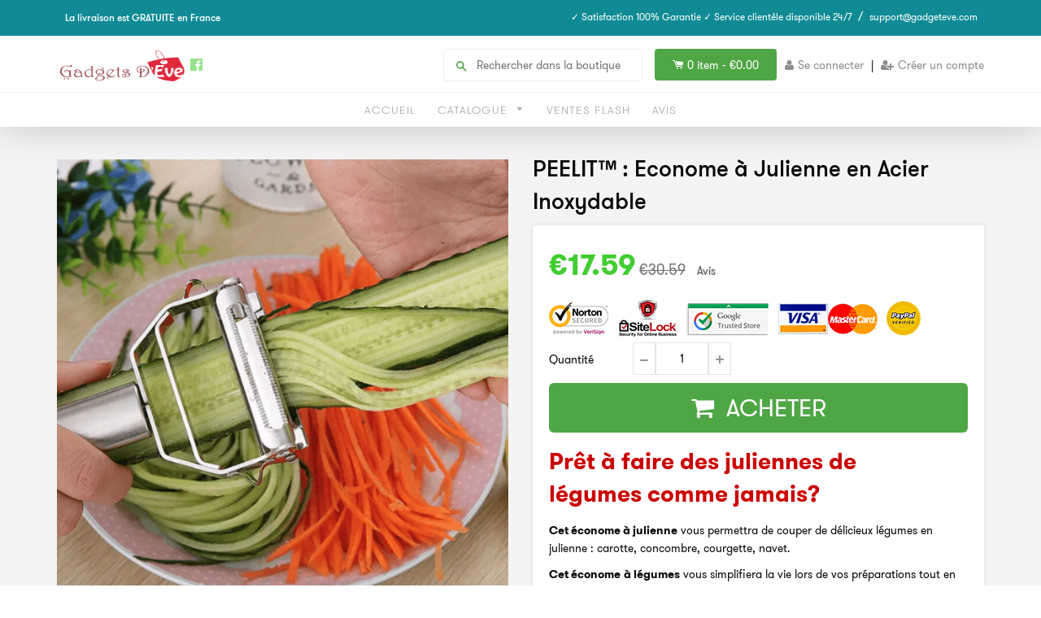

--- FILE ---
content_type: text/html; charset=utf-8
request_url: https://gadgetsdeve.com/products/econome-a-julienne-en-acier-inoxydable
body_size: 25296
content:
<!doctype html>
<!--[if IE 8]><html class="no-js lt-ie9" lang="en"> <![endif]-->
<!--[if IE 9 ]><html class="ie9 no-js"> <![endif]-->
<!--[if (gt IE 9)|!(IE)]><!--> <html class="no-js"> <!--<![endif]-->
<head>
  <link rel="stylesheet" href="https://obscure-escarpment-2240.herokuapp.com/stylesheets/bcpo-front.css">
  <script>var bcpo_product={"id":1627278901338,"title":"PEELIT™ : Econome à Julienne en Acier Inoxydable","handle":"econome-a-julienne-en-acier-inoxydable","description":"\u003ch2\u003e\u003cspan style=\"color: #cc0000;\"\u003e\u003cstrong\u003ePrêt à faire des juliennes de légumes comme jamais?\u003c\/strong\u003e\u003c\/span\u003e\u003c\/h2\u003e\n\u003cp\u003e\u003cstrong\u003eCet économe à julienne\u003c\/strong\u003e vous permettra de couper de délicieux légumes en julienne : carotte, concombre, courgette, navet.\u003c\/p\u003e\n\u003cmeta charset=\"utf-8\"\u003e\n\u003cp\u003e\u003cstrong\u003eCet économe\u003c\/strong\u003e \u003cstrong\u003eà légumes\u003c\/strong\u003e vous simplifiera la vie lors de vos préparations tout en procurant un rendu de qualité.  Sa lame très tranchante vous permettra d'éplucher très finement vos légumes ou encore vos fruits. Pas de gaspillage, vous n'enlèverez que le strict minimum de peau en épluchant vos aliments. De plus, ses dents particulières vous permettront de couper des lamelles sans effort, afin de réaliser des juliennes rapidement !\u003c\/p\u003e\n\u003cp\u003e\u003cimg src=\"https:\/\/media.giphy.com\/media\/KXNxeV9DTDGX7HMiVu\/giphy.gif\" alt=\"\" width=\"339\" height=\"311\"\u003e\u003c\/p\u003e\n\u003cul\u003e\u003c\/ul\u003e\n\u003cp\u003eFabriqué à partir de matériaux de haute qualité en acier inoxydable, avec crochet de suspension, facile à nettoyer et pouvant aller au lave-vaisselle.\u003c\/p\u003e\n\u003ch3\u003e\u003cspan style=\"text-decoration: underline; color: #e06666;\"\u003eCARACTÉRISTIQUES:\u003c\/span\u003e\u003c\/h3\u003e\n\u003cul\u003e\n\u003cli\u003e\u003cstrong\u003eRéalisez des spaghetti de légumes avec facilité!\u003c\/strong\u003e\u003c\/li\u003e\n\u003cli\u003e\u003cstrong\u003eEpatez vos invités en leur proposant des plats originaux et light!\u003c\/strong\u003e\u003c\/li\u003e\n\u003cli\u003ePoignée confortable avec crochet de suspension\u003c\/li\u003e\n\u003cli\u003eFacile à nettoyer, compatible lave-vaisselle\u003c\/li\u003e\n\u003cli\u003eUstensile en acier inoxydable\u003c\/li\u003e\n\u003cli\u003eEn acier inoxydable, il passe au lave-vaisselle.\u003c\/li\u003e\n\u003c\/ul\u003e\n\u003ch3\u003e\u003cspan style=\"color: #e06666;\"\u003e\u003cstrong\u003e\u003cu\u003eCaractéristiques:\u003c\/u\u003e\u003c\/strong\u003e\u003c\/span\u003e\u003c\/h3\u003e\n\u003cul\u003e\n\u003cli\u003e\n\u003cstrong\u003eMatériaux:\u003c\/strong\u003e Acier inoxydable \u003c\/li\u003e\n\u003cli\u003e\n\u003cstrong\u003eDimension:\u003c\/strong\u003e 8.8 x 18 cm  \u003c\/li\u003e\n\u003cli\u003e\n\u003cstrong\u003eCouleur:\u003c\/strong\u003e argent\u003c\/li\u003e\n\u003c\/ul\u003e\n\u003ch3\u003e\u003cspan style=\"text-decoration: underline; color: #e06666;\"\u003e\u003cstrong\u003eContenu du paquet:\u003c\/strong\u003e\u003c\/span\u003e\u003c\/h3\u003e\n\u003cp\u003eÉconome Julienne x 1 \u003c\/p\u003e","published_at":"2019-01-24T17:06:29+01:00","created_at":"2019-01-24T15:57:58+01:00","vendor":"Gadgets d'Eve","type":"","tags":["cuisine"],"price":1759,"price_min":1759,"price_max":1759,"available":true,"price_varies":false,"compare_at_price":3059,"compare_at_price_min":3059,"compare_at_price_max":3059,"compare_at_price_varies":false,"variants":[{"id":15976761983066,"title":"Default Title","option1":"Default Title","option2":null,"option3":null,"sku":"Stainless Steel Julienne Peeler","requires_shipping":true,"taxable":true,"featured_image":null,"available":true,"name":"PEELIT™ : Econome à Julienne en Acier Inoxydable","public_title":null,"options":["Default Title"],"price":1759,"weight":0,"compare_at_price":3059,"inventory_quantity":-268,"inventory_management":null,"inventory_policy":"deny","barcode":"","requires_selling_plan":false,"selling_plan_allocations":[]}],"images":["\/\/gadgetsdeve.com\/cdn\/shop\/products\/peelit-econome-a-julienne-en-acier-inoxydable-gadgets-d-eve-4681657483354.png?v=1575932630","\/\/gadgetsdeve.com\/cdn\/shop\/products\/peelit-econome-a-julienne-en-acier-inoxydable-gadgets-d-eve-4681657516122.jpg?v=1575932630","\/\/gadgetsdeve.com\/cdn\/shop\/products\/peelit-econome-a-julienne-en-acier-inoxydable-gadgets-d-eve-4681657581658.jpg?v=1575932630","\/\/gadgetsdeve.com\/cdn\/shop\/products\/peelit-econome-a-julienne-en-acier-inoxydable-gadgets-d-eve-4681657614426.jpg?v=1575932630","\/\/gadgetsdeve.com\/cdn\/shop\/products\/peelit-econome-a-julienne-en-acier-inoxydable-gadgets-d-eve-4681657647194.jpg?v=1575932630","\/\/gadgetsdeve.com\/cdn\/shop\/products\/peelit-econome-a-julienne-en-acier-inoxydable-gadgets-d-eve-4681657679962.jpg?v=1575932630"],"featured_image":"\/\/gadgetsdeve.com\/cdn\/shop\/products\/peelit-econome-a-julienne-en-acier-inoxydable-gadgets-d-eve-4681657483354.png?v=1575932630","options":["Title"],"media":[{"alt":"Gadgets d'Eve PEELIT™ : Econome à Julienne en Acier Inoxydable","id":1384480931930,"position":1,"preview_image":{"aspect_ratio":1.0,"height":640,"width":640,"src":"\/\/gadgetsdeve.com\/cdn\/shop\/products\/peelit-econome-a-julienne-en-acier-inoxydable-gadgets-d-eve-4681657483354.png?v=1575932630"},"aspect_ratio":1.0,"height":640,"media_type":"image","src":"\/\/gadgetsdeve.com\/cdn\/shop\/products\/peelit-econome-a-julienne-en-acier-inoxydable-gadgets-d-eve-4681657483354.png?v=1575932630","width":640},{"alt":"Gadgets d'Eve PEELIT™ : Econome à Julienne en Acier Inoxydable","id":1384487518298,"position":2,"preview_image":{"aspect_ratio":1.0,"height":640,"width":640,"src":"\/\/gadgetsdeve.com\/cdn\/shop\/products\/peelit-econome-a-julienne-en-acier-inoxydable-gadgets-d-eve-4681657516122.jpg?v=1575932630"},"aspect_ratio":1.0,"height":640,"media_type":"image","src":"\/\/gadgetsdeve.com\/cdn\/shop\/products\/peelit-econome-a-julienne-en-acier-inoxydable-gadgets-d-eve-4681657516122.jpg?v=1575932630","width":640},{"alt":"Gadgets d'Eve PEELIT™ : Econome à Julienne en Acier Inoxydable","id":1384480669786,"position":3,"preview_image":{"aspect_ratio":1.0,"height":640,"width":640,"src":"\/\/gadgetsdeve.com\/cdn\/shop\/products\/peelit-econome-a-julienne-en-acier-inoxydable-gadgets-d-eve-4681657581658.jpg?v=1575932630"},"aspect_ratio":1.0,"height":640,"media_type":"image","src":"\/\/gadgetsdeve.com\/cdn\/shop\/products\/peelit-econome-a-julienne-en-acier-inoxydable-gadgets-d-eve-4681657581658.jpg?v=1575932630","width":640},{"alt":"Gadgets d'Eve PEELIT™ : Econome à Julienne en Acier Inoxydable","id":1384481947738,"position":4,"preview_image":{"aspect_ratio":1.0,"height":640,"width":640,"src":"\/\/gadgetsdeve.com\/cdn\/shop\/products\/peelit-econome-a-julienne-en-acier-inoxydable-gadgets-d-eve-4681657614426.jpg?v=1575932630"},"aspect_ratio":1.0,"height":640,"media_type":"image","src":"\/\/gadgetsdeve.com\/cdn\/shop\/products\/peelit-econome-a-julienne-en-acier-inoxydable-gadgets-d-eve-4681657614426.jpg?v=1575932630","width":640},{"alt":"Gadgets d'Eve PEELIT™ : Econome à Julienne en Acier Inoxydable","id":1384477425754,"position":5,"preview_image":{"aspect_ratio":1.0,"height":640,"width":640,"src":"\/\/gadgetsdeve.com\/cdn\/shop\/products\/peelit-econome-a-julienne-en-acier-inoxydable-gadgets-d-eve-4681657647194.jpg?v=1575932630"},"aspect_ratio":1.0,"height":640,"media_type":"image","src":"\/\/gadgetsdeve.com\/cdn\/shop\/products\/peelit-econome-a-julienne-en-acier-inoxydable-gadgets-d-eve-4681657647194.jpg?v=1575932630","width":640},{"alt":"Gadgets d'Eve PEELIT™ : Econome à Julienne en Acier Inoxydable","id":1384481325146,"position":6,"preview_image":{"aspect_ratio":1.0,"height":640,"width":640,"src":"\/\/gadgetsdeve.com\/cdn\/shop\/products\/peelit-econome-a-julienne-en-acier-inoxydable-gadgets-d-eve-4681657679962.jpg?v=1575932630"},"aspect_ratio":1.0,"height":640,"media_type":"image","src":"\/\/gadgetsdeve.com\/cdn\/shop\/products\/peelit-econome-a-julienne-en-acier-inoxydable-gadgets-d-eve-4681657679962.jpg?v=1575932630","width":640}],"requires_selling_plan":false,"selling_plan_groups":[],"content":"\u003ch2\u003e\u003cspan style=\"color: #cc0000;\"\u003e\u003cstrong\u003ePrêt à faire des juliennes de légumes comme jamais?\u003c\/strong\u003e\u003c\/span\u003e\u003c\/h2\u003e\n\u003cp\u003e\u003cstrong\u003eCet économe à julienne\u003c\/strong\u003e vous permettra de couper de délicieux légumes en julienne : carotte, concombre, courgette, navet.\u003c\/p\u003e\n\u003cmeta charset=\"utf-8\"\u003e\n\u003cp\u003e\u003cstrong\u003eCet économe\u003c\/strong\u003e \u003cstrong\u003eà légumes\u003c\/strong\u003e vous simplifiera la vie lors de vos préparations tout en procurant un rendu de qualité.  Sa lame très tranchante vous permettra d'éplucher très finement vos légumes ou encore vos fruits. Pas de gaspillage, vous n'enlèverez que le strict minimum de peau en épluchant vos aliments. De plus, ses dents particulières vous permettront de couper des lamelles sans effort, afin de réaliser des juliennes rapidement !\u003c\/p\u003e\n\u003cp\u003e\u003cimg src=\"https:\/\/media.giphy.com\/media\/KXNxeV9DTDGX7HMiVu\/giphy.gif\" alt=\"\" width=\"339\" height=\"311\"\u003e\u003c\/p\u003e\n\u003cul\u003e\u003c\/ul\u003e\n\u003cp\u003eFabriqué à partir de matériaux de haute qualité en acier inoxydable, avec crochet de suspension, facile à nettoyer et pouvant aller au lave-vaisselle.\u003c\/p\u003e\n\u003ch3\u003e\u003cspan style=\"text-decoration: underline; color: #e06666;\"\u003eCARACTÉRISTIQUES:\u003c\/span\u003e\u003c\/h3\u003e\n\u003cul\u003e\n\u003cli\u003e\u003cstrong\u003eRéalisez des spaghetti de légumes avec facilité!\u003c\/strong\u003e\u003c\/li\u003e\n\u003cli\u003e\u003cstrong\u003eEpatez vos invités en leur proposant des plats originaux et light!\u003c\/strong\u003e\u003c\/li\u003e\n\u003cli\u003ePoignée confortable avec crochet de suspension\u003c\/li\u003e\n\u003cli\u003eFacile à nettoyer, compatible lave-vaisselle\u003c\/li\u003e\n\u003cli\u003eUstensile en acier inoxydable\u003c\/li\u003e\n\u003cli\u003eEn acier inoxydable, il passe au lave-vaisselle.\u003c\/li\u003e\n\u003c\/ul\u003e\n\u003ch3\u003e\u003cspan style=\"color: #e06666;\"\u003e\u003cstrong\u003e\u003cu\u003eCaractéristiques:\u003c\/u\u003e\u003c\/strong\u003e\u003c\/span\u003e\u003c\/h3\u003e\n\u003cul\u003e\n\u003cli\u003e\n\u003cstrong\u003eMatériaux:\u003c\/strong\u003e Acier inoxydable \u003c\/li\u003e\n\u003cli\u003e\n\u003cstrong\u003eDimension:\u003c\/strong\u003e 8.8 x 18 cm  \u003c\/li\u003e\n\u003cli\u003e\n\u003cstrong\u003eCouleur:\u003c\/strong\u003e argent\u003c\/li\u003e\n\u003c\/ul\u003e\n\u003ch3\u003e\u003cspan style=\"text-decoration: underline; color: #e06666;\"\u003e\u003cstrong\u003eContenu du paquet:\u003c\/strong\u003e\u003c\/span\u003e\u003c\/h3\u003e\n\u003cp\u003eÉconome Julienne x 1 \u003c\/p\u003e"};  var bcpo_settings={"fallback":"default","auto_select":"on","load_main_image":"on","border_style":"round","tooltips":"show","sold_out_style":"transparent","theme":"light","jumbo_colors":"on","jumbo_images":"on","circle_swatches":"on","inventory_style":"amazon","override_ajax":"on","add_price_addons":"off","money_format2":"<span class=money>€{{amount}} EUR</span>","money_format_without_currency":"<span class=money>€{{amount}}</span>","show_currency":"off","global_auto_image_options":"","global_color_options":"","global_colors":[{"key":"","value":"ecf42f"}],"shop_currency":"EUR"};var inventory_quantity = [];inventory_quantity.push(-268);if(bcpo_product) { for (var i = 0; i < bcpo_product.variants.length; i += 1) { bcpo_product.variants[i].inventory_quantity = inventory_quantity[i]; }}window.bcpo = window.bcpo || {}; bcpo.cart = {"note":null,"attributes":{},"original_total_price":0,"total_price":0,"total_discount":0,"total_weight":0.0,"item_count":0,"items":[],"requires_shipping":false,"currency":"EUR","items_subtotal_price":0,"cart_level_discount_applications":[],"checkout_charge_amount":0}; bcpo.ogFormData = FormData;</script>

    
    <!-- hnk portfolio proof -->

  <!-- Basic page needs ================================================== -->
  <meta charset="utf-8">
  <meta http-equiv="X-UA-Compatible" content="IE=edge,chrome=1">
  
  <link rel="shortcut icon" href="//gadgetsdeve.com/cdn/shop/t/4/assets/favicon.png?v=5966275810852494911563041735" type="image/png" />
  

  <!-- Title and description ================================================== -->
  <title>
  PEELIT™ : Econome à Julienne en Acier Inoxydable &ndash; Gadgets d&#39;Eve
  </title>
  <!-- RedRetarget App Hook start -->
<link rel="dns-prefetch" href="https://trackifyx.redretarget.com">

<!--OLD HOOK JS-->

<meta name="tkfy:tags" content="cuisine, ">
<meta name="tkfy:collections" content="">





<!-- END OLD HOOK JS-->

<!-- HOOK JS-->

<meta name="tfx:tags" content=" cuisine, ">
<meta name="tfx:collections" content="">







<script id="tfx-cart">
    
    window.tfxCart = {"note":null,"attributes":{},"original_total_price":0,"total_price":0,"total_discount":0,"total_weight":0.0,"item_count":0,"items":[],"requires_shipping":false,"currency":"EUR","items_subtotal_price":0,"cart_level_discount_applications":[],"checkout_charge_amount":0}
</script>



<script id="tfx-product">
    
    window.tfxProduct = {"id":1627278901338,"title":"PEELIT™ : Econome à Julienne en Acier Inoxydable","handle":"econome-a-julienne-en-acier-inoxydable","description":"\u003ch2\u003e\u003cspan style=\"color: #cc0000;\"\u003e\u003cstrong\u003ePrêt à faire des juliennes de légumes comme jamais?\u003c\/strong\u003e\u003c\/span\u003e\u003c\/h2\u003e\n\u003cp\u003e\u003cstrong\u003eCet économe à julienne\u003c\/strong\u003e vous permettra de couper de délicieux légumes en julienne : carotte, concombre, courgette, navet.\u003c\/p\u003e\n\u003cmeta charset=\"utf-8\"\u003e\n\u003cp\u003e\u003cstrong\u003eCet économe\u003c\/strong\u003e \u003cstrong\u003eà légumes\u003c\/strong\u003e vous simplifiera la vie lors de vos préparations tout en procurant un rendu de qualité.  Sa lame très tranchante vous permettra d'éplucher très finement vos légumes ou encore vos fruits. Pas de gaspillage, vous n'enlèverez que le strict minimum de peau en épluchant vos aliments. De plus, ses dents particulières vous permettront de couper des lamelles sans effort, afin de réaliser des juliennes rapidement !\u003c\/p\u003e\n\u003cp\u003e\u003cimg src=\"https:\/\/media.giphy.com\/media\/KXNxeV9DTDGX7HMiVu\/giphy.gif\" alt=\"\" width=\"339\" height=\"311\"\u003e\u003c\/p\u003e\n\u003cul\u003e\u003c\/ul\u003e\n\u003cp\u003eFabriqué à partir de matériaux de haute qualité en acier inoxydable, avec crochet de suspension, facile à nettoyer et pouvant aller au lave-vaisselle.\u003c\/p\u003e\n\u003ch3\u003e\u003cspan style=\"text-decoration: underline; color: #e06666;\"\u003eCARACTÉRISTIQUES:\u003c\/span\u003e\u003c\/h3\u003e\n\u003cul\u003e\n\u003cli\u003e\u003cstrong\u003eRéalisez des spaghetti de légumes avec facilité!\u003c\/strong\u003e\u003c\/li\u003e\n\u003cli\u003e\u003cstrong\u003eEpatez vos invités en leur proposant des plats originaux et light!\u003c\/strong\u003e\u003c\/li\u003e\n\u003cli\u003ePoignée confortable avec crochet de suspension\u003c\/li\u003e\n\u003cli\u003eFacile à nettoyer, compatible lave-vaisselle\u003c\/li\u003e\n\u003cli\u003eUstensile en acier inoxydable\u003c\/li\u003e\n\u003cli\u003eEn acier inoxydable, il passe au lave-vaisselle.\u003c\/li\u003e\n\u003c\/ul\u003e\n\u003ch3\u003e\u003cspan style=\"color: #e06666;\"\u003e\u003cstrong\u003e\u003cu\u003eCaractéristiques:\u003c\/u\u003e\u003c\/strong\u003e\u003c\/span\u003e\u003c\/h3\u003e\n\u003cul\u003e\n\u003cli\u003e\n\u003cstrong\u003eMatériaux:\u003c\/strong\u003e Acier inoxydable \u003c\/li\u003e\n\u003cli\u003e\n\u003cstrong\u003eDimension:\u003c\/strong\u003e 8.8 x 18 cm  \u003c\/li\u003e\n\u003cli\u003e\n\u003cstrong\u003eCouleur:\u003c\/strong\u003e argent\u003c\/li\u003e\n\u003c\/ul\u003e\n\u003ch3\u003e\u003cspan style=\"text-decoration: underline; color: #e06666;\"\u003e\u003cstrong\u003eContenu du paquet:\u003c\/strong\u003e\u003c\/span\u003e\u003c\/h3\u003e\n\u003cp\u003eÉconome Julienne x 1 \u003c\/p\u003e","published_at":"2019-01-24T17:06:29+01:00","created_at":"2019-01-24T15:57:58+01:00","vendor":"Gadgets d'Eve","type":"","tags":["cuisine"],"price":1759,"price_min":1759,"price_max":1759,"available":true,"price_varies":false,"compare_at_price":3059,"compare_at_price_min":3059,"compare_at_price_max":3059,"compare_at_price_varies":false,"variants":[{"id":15976761983066,"title":"Default Title","option1":"Default Title","option2":null,"option3":null,"sku":"Stainless Steel Julienne Peeler","requires_shipping":true,"taxable":true,"featured_image":null,"available":true,"name":"PEELIT™ : Econome à Julienne en Acier Inoxydable","public_title":null,"options":["Default Title"],"price":1759,"weight":0,"compare_at_price":3059,"inventory_quantity":-268,"inventory_management":null,"inventory_policy":"deny","barcode":"","requires_selling_plan":false,"selling_plan_allocations":[]}],"images":["\/\/gadgetsdeve.com\/cdn\/shop\/products\/peelit-econome-a-julienne-en-acier-inoxydable-gadgets-d-eve-4681657483354.png?v=1575932630","\/\/gadgetsdeve.com\/cdn\/shop\/products\/peelit-econome-a-julienne-en-acier-inoxydable-gadgets-d-eve-4681657516122.jpg?v=1575932630","\/\/gadgetsdeve.com\/cdn\/shop\/products\/peelit-econome-a-julienne-en-acier-inoxydable-gadgets-d-eve-4681657581658.jpg?v=1575932630","\/\/gadgetsdeve.com\/cdn\/shop\/products\/peelit-econome-a-julienne-en-acier-inoxydable-gadgets-d-eve-4681657614426.jpg?v=1575932630","\/\/gadgetsdeve.com\/cdn\/shop\/products\/peelit-econome-a-julienne-en-acier-inoxydable-gadgets-d-eve-4681657647194.jpg?v=1575932630","\/\/gadgetsdeve.com\/cdn\/shop\/products\/peelit-econome-a-julienne-en-acier-inoxydable-gadgets-d-eve-4681657679962.jpg?v=1575932630"],"featured_image":"\/\/gadgetsdeve.com\/cdn\/shop\/products\/peelit-econome-a-julienne-en-acier-inoxydable-gadgets-d-eve-4681657483354.png?v=1575932630","options":["Title"],"media":[{"alt":"Gadgets d'Eve PEELIT™ : Econome à Julienne en Acier Inoxydable","id":1384480931930,"position":1,"preview_image":{"aspect_ratio":1.0,"height":640,"width":640,"src":"\/\/gadgetsdeve.com\/cdn\/shop\/products\/peelit-econome-a-julienne-en-acier-inoxydable-gadgets-d-eve-4681657483354.png?v=1575932630"},"aspect_ratio":1.0,"height":640,"media_type":"image","src":"\/\/gadgetsdeve.com\/cdn\/shop\/products\/peelit-econome-a-julienne-en-acier-inoxydable-gadgets-d-eve-4681657483354.png?v=1575932630","width":640},{"alt":"Gadgets d'Eve PEELIT™ : Econome à Julienne en Acier Inoxydable","id":1384487518298,"position":2,"preview_image":{"aspect_ratio":1.0,"height":640,"width":640,"src":"\/\/gadgetsdeve.com\/cdn\/shop\/products\/peelit-econome-a-julienne-en-acier-inoxydable-gadgets-d-eve-4681657516122.jpg?v=1575932630"},"aspect_ratio":1.0,"height":640,"media_type":"image","src":"\/\/gadgetsdeve.com\/cdn\/shop\/products\/peelit-econome-a-julienne-en-acier-inoxydable-gadgets-d-eve-4681657516122.jpg?v=1575932630","width":640},{"alt":"Gadgets d'Eve PEELIT™ : Econome à Julienne en Acier Inoxydable","id":1384480669786,"position":3,"preview_image":{"aspect_ratio":1.0,"height":640,"width":640,"src":"\/\/gadgetsdeve.com\/cdn\/shop\/products\/peelit-econome-a-julienne-en-acier-inoxydable-gadgets-d-eve-4681657581658.jpg?v=1575932630"},"aspect_ratio":1.0,"height":640,"media_type":"image","src":"\/\/gadgetsdeve.com\/cdn\/shop\/products\/peelit-econome-a-julienne-en-acier-inoxydable-gadgets-d-eve-4681657581658.jpg?v=1575932630","width":640},{"alt":"Gadgets d'Eve PEELIT™ : Econome à Julienne en Acier Inoxydable","id":1384481947738,"position":4,"preview_image":{"aspect_ratio":1.0,"height":640,"width":640,"src":"\/\/gadgetsdeve.com\/cdn\/shop\/products\/peelit-econome-a-julienne-en-acier-inoxydable-gadgets-d-eve-4681657614426.jpg?v=1575932630"},"aspect_ratio":1.0,"height":640,"media_type":"image","src":"\/\/gadgetsdeve.com\/cdn\/shop\/products\/peelit-econome-a-julienne-en-acier-inoxydable-gadgets-d-eve-4681657614426.jpg?v=1575932630","width":640},{"alt":"Gadgets d'Eve PEELIT™ : Econome à Julienne en Acier Inoxydable","id":1384477425754,"position":5,"preview_image":{"aspect_ratio":1.0,"height":640,"width":640,"src":"\/\/gadgetsdeve.com\/cdn\/shop\/products\/peelit-econome-a-julienne-en-acier-inoxydable-gadgets-d-eve-4681657647194.jpg?v=1575932630"},"aspect_ratio":1.0,"height":640,"media_type":"image","src":"\/\/gadgetsdeve.com\/cdn\/shop\/products\/peelit-econome-a-julienne-en-acier-inoxydable-gadgets-d-eve-4681657647194.jpg?v=1575932630","width":640},{"alt":"Gadgets d'Eve PEELIT™ : Econome à Julienne en Acier Inoxydable","id":1384481325146,"position":6,"preview_image":{"aspect_ratio":1.0,"height":640,"width":640,"src":"\/\/gadgetsdeve.com\/cdn\/shop\/products\/peelit-econome-a-julienne-en-acier-inoxydable-gadgets-d-eve-4681657679962.jpg?v=1575932630"},"aspect_ratio":1.0,"height":640,"media_type":"image","src":"\/\/gadgetsdeve.com\/cdn\/shop\/products\/peelit-econome-a-julienne-en-acier-inoxydable-gadgets-d-eve-4681657679962.jpg?v=1575932630","width":640}],"requires_selling_plan":false,"selling_plan_groups":[],"content":"\u003ch2\u003e\u003cspan style=\"color: #cc0000;\"\u003e\u003cstrong\u003ePrêt à faire des juliennes de légumes comme jamais?\u003c\/strong\u003e\u003c\/span\u003e\u003c\/h2\u003e\n\u003cp\u003e\u003cstrong\u003eCet économe à julienne\u003c\/strong\u003e vous permettra de couper de délicieux légumes en julienne : carotte, concombre, courgette, navet.\u003c\/p\u003e\n\u003cmeta charset=\"utf-8\"\u003e\n\u003cp\u003e\u003cstrong\u003eCet économe\u003c\/strong\u003e \u003cstrong\u003eà légumes\u003c\/strong\u003e vous simplifiera la vie lors de vos préparations tout en procurant un rendu de qualité.  Sa lame très tranchante vous permettra d'éplucher très finement vos légumes ou encore vos fruits. Pas de gaspillage, vous n'enlèverez que le strict minimum de peau en épluchant vos aliments. De plus, ses dents particulières vous permettront de couper des lamelles sans effort, afin de réaliser des juliennes rapidement !\u003c\/p\u003e\n\u003cp\u003e\u003cimg src=\"https:\/\/media.giphy.com\/media\/KXNxeV9DTDGX7HMiVu\/giphy.gif\" alt=\"\" width=\"339\" height=\"311\"\u003e\u003c\/p\u003e\n\u003cul\u003e\u003c\/ul\u003e\n\u003cp\u003eFabriqué à partir de matériaux de haute qualité en acier inoxydable, avec crochet de suspension, facile à nettoyer et pouvant aller au lave-vaisselle.\u003c\/p\u003e\n\u003ch3\u003e\u003cspan style=\"text-decoration: underline; color: #e06666;\"\u003eCARACTÉRISTIQUES:\u003c\/span\u003e\u003c\/h3\u003e\n\u003cul\u003e\n\u003cli\u003e\u003cstrong\u003eRéalisez des spaghetti de légumes avec facilité!\u003c\/strong\u003e\u003c\/li\u003e\n\u003cli\u003e\u003cstrong\u003eEpatez vos invités en leur proposant des plats originaux et light!\u003c\/strong\u003e\u003c\/li\u003e\n\u003cli\u003ePoignée confortable avec crochet de suspension\u003c\/li\u003e\n\u003cli\u003eFacile à nettoyer, compatible lave-vaisselle\u003c\/li\u003e\n\u003cli\u003eUstensile en acier inoxydable\u003c\/li\u003e\n\u003cli\u003eEn acier inoxydable, il passe au lave-vaisselle.\u003c\/li\u003e\n\u003c\/ul\u003e\n\u003ch3\u003e\u003cspan style=\"color: #e06666;\"\u003e\u003cstrong\u003e\u003cu\u003eCaractéristiques:\u003c\/u\u003e\u003c\/strong\u003e\u003c\/span\u003e\u003c\/h3\u003e\n\u003cul\u003e\n\u003cli\u003e\n\u003cstrong\u003eMatériaux:\u003c\/strong\u003e Acier inoxydable \u003c\/li\u003e\n\u003cli\u003e\n\u003cstrong\u003eDimension:\u003c\/strong\u003e 8.8 x 18 cm  \u003c\/li\u003e\n\u003cli\u003e\n\u003cstrong\u003eCouleur:\u003c\/strong\u003e argent\u003c\/li\u003e\n\u003c\/ul\u003e\n\u003ch3\u003e\u003cspan style=\"text-decoration: underline; color: #e06666;\"\u003e\u003cstrong\u003eContenu du paquet:\u003c\/strong\u003e\u003c\/span\u003e\u003c\/h3\u003e\n\u003cp\u003eÉconome Julienne x 1 \u003c\/p\u003e"}
</script>


<script type="text/javascript">
    /* ----- TFX Theme hook start ----- */
    (function (t, r, k, f, y, x) {
        if (t.tkfy != undefined) return true;
        t.tkfy = true;
        y = r.createElement(k); y.src = f; y.async = true;
        x = r.getElementsByTagName(k)[0]; x.parentNode.insertBefore(y, x);
    })(window, document, 'script', 'https://trackifyx.redretarget.com/pull/gadgets-deve.myshopify.com/hook.js');
    /* ----- TFX theme hook end ----- */
</script>
<!-- RedRetarget App Hook end -->


  
  <meta name="description" content="Prêt à faire des juliennes de légumes comme jamais? Cet économe à julienne vous permettra de couper de délicieux légumes en julienne : carotte, concombre, courgette, navet. Cet économe à légumes vous simplifiera la vie lors de vos préparations tout en procurant un rendu de qualité.  Sa lame très tranchante vous permett">
  

  <!-- Helpers ================================================== -->
 	<link href="//gadgetsdeve.com/cdn/shop/t/4/assets/font-awesome.css?v=97635334690684120791518268606" rel="stylesheet" type="text/css" media="all" />
  

  
  <!-- /snippets/social-meta-tags.liquid -->


  <meta property="og:type" content="product">
  <meta property="og:title" content="PEELIT™ : Econome à Julienne en Acier Inoxydable">
  
  <meta property="og:image" content="http://gadgetsdeve.com/cdn/shop/products/peelit-econome-a-julienne-en-acier-inoxydable-gadgets-d-eve-4681657483354_grande.png?v=1575932630">
  <meta property="og:image:secure_url" content="https://gadgetsdeve.com/cdn/shop/products/peelit-econome-a-julienne-en-acier-inoxydable-gadgets-d-eve-4681657483354_grande.png?v=1575932630">
  
  <meta property="og:image" content="http://gadgetsdeve.com/cdn/shop/products/peelit-econome-a-julienne-en-acier-inoxydable-gadgets-d-eve-4681657516122_grande.jpg?v=1575932630">
  <meta property="og:image:secure_url" content="https://gadgetsdeve.com/cdn/shop/products/peelit-econome-a-julienne-en-acier-inoxydable-gadgets-d-eve-4681657516122_grande.jpg?v=1575932630">
  
  <meta property="og:image" content="http://gadgetsdeve.com/cdn/shop/products/peelit-econome-a-julienne-en-acier-inoxydable-gadgets-d-eve-4681657581658_grande.jpg?v=1575932630">
  <meta property="og:image:secure_url" content="https://gadgetsdeve.com/cdn/shop/products/peelit-econome-a-julienne-en-acier-inoxydable-gadgets-d-eve-4681657581658_grande.jpg?v=1575932630">
  
  <meta property="og:price:amount" content="17.59">
  <meta property="og:price:currency" content="EUR">


  <meta property="og:description" content="Prêt à faire des juliennes de légumes comme jamais? Cet économe à julienne vous permettra de couper de délicieux légumes en julienne : carotte, concombre, courgette, navet. Cet économe à légumes vous simplifiera la vie lors de vos préparations tout en procurant un rendu de qualité.  Sa lame très tranchante vous permett">

  <meta property="og:url" content="https://gadget-deve.fr/products/econome-a-julienne-en-acier-inoxydable">
  <meta property="og:site_name" content="Gadgets d&#39;Eve">





<meta name="twitter:card" content="summary">

  <meta name="twitter:title" content="PEELIT™ : Econome à Julienne en Acier Inoxydable">
  <meta name="twitter:description" content="Prêt à faire des juliennes de légumes comme jamais? Cet économe à julienne vous permettra de couper de délicieux légumes en julienne : carotte, concombre, courgette, navet. Cet économe à légumes vous simplifiera la vie lors de vos préparations tout en procurant un rendu de qualité.  Sa lame très tranchante vous permett">
  <meta name="twitter:image" content="https://gadgetsdeve.com/cdn/shop/products/peelit-econome-a-julienne-en-acier-inoxydable-gadgets-d-eve-4681657483354_medium.png?v=1575932630">
  <meta name="twitter:image:width" content="240">
  <meta name="twitter:image:height" content="240">


  <link rel="canonical" href="https://gadget-deve.fr/products/econome-a-julienne-en-acier-inoxydable">
  <meta name="viewport" content="width=device-width,initial-scale=1">
  <meta name="theme-color" content="#514f4f"> 
  <meta http-equiv="Cache-control" content="public, max-age=120, must-revalidate">
  <meta http-equiv="Expires" content="public, max-age=120, must-revalidate">
  <meta http-equiv="Last-Modified" content="public, max-age=120, must-revalidate">
    <!-- common style css-->
  <link href="//gadgetsdeve.com/cdn/shop/t/4/assets/common_style.scss.css?v=29406905692707043031674755454" rel="stylesheet" type="text/css" media="all" />
  <link href="//gadgetsdeve.com/cdn/shop/t/4/assets/bootstrap.min.css?v=120189215135598050031518268605" rel="stylesheet" type="text/css" media="all" />
     <link href="//gadgetsdeve.com/cdn/shop/t/4/assets/timber.scss.css?v=91943010669574351661654098655" rel="stylesheet" type="text/css" media="all" />
    <!-- CSS ================================================== -->
  <script src="//gadgetsdeve.com/cdn/shop/t/4/assets/jquery.min.js?v=180303338299147220221518268609" type="text/javascript"></script>  
  <script src="//gadgetsdeve.com/cdn/shop/t/4/assets/social-buttons.js?v=33416136066035828881518268619" type="text/javascript"></script>
    <script src="//gadgetsdeve.com/cdn/shop/t/4/assets/bootstrap.min.js?v=5429665416840569691518268605" type="text/javascript"></script>
  <!-- Header hook for plugins ================================================== -->

  <script>window.performance && window.performance.mark && window.performance.mark('shopify.content_for_header.start');</script><meta name="google-site-verification" content="v2avtao6ZfjnbmvJ11ObnBUWDE677mxwegPGHj8_1s4">
<meta name="google-site-verification" content="M9Ylo-A7oc62LCtdySbdzbUp4AEd3NC9s-hJbYG6XR0">
<meta name="google-site-verification" content="3Qd-jiAo7k3-7TWUA2GeGKUIFfPz542h7RRrUl4tmHk">
<meta name="google-site-verification" content="f-GrLBECr4Td6DbU7oR0AekTjg2v_kNpICQCJJ605ow">
<meta id="shopify-digital-wallet" name="shopify-digital-wallet" content="/16599429/digital_wallets/dialog">
<meta name="shopify-checkout-api-token" content="2863892d578f95d451f476ea0999ffe7">
<meta id="in-context-paypal-metadata" data-shop-id="16599429" data-venmo-supported="false" data-environment="production" data-locale="fr_FR" data-paypal-v4="true" data-currency="EUR">
<link rel="alternate" type="application/json+oembed" href="https://gadget-deve.fr/products/econome-a-julienne-en-acier-inoxydable.oembed">
<script async="async" src="/checkouts/internal/preloads.js?locale=fr-FR"></script>
<script id="shopify-features" type="application/json">{"accessToken":"2863892d578f95d451f476ea0999ffe7","betas":["rich-media-storefront-analytics"],"domain":"gadgetsdeve.com","predictiveSearch":true,"shopId":16599429,"locale":"fr"}</script>
<script>var Shopify = Shopify || {};
Shopify.shop = "gadgets-deve.myshopify.com";
Shopify.locale = "fr";
Shopify.currency = {"active":"EUR","rate":"1.0"};
Shopify.country = "FR";
Shopify.theme = {"name":"theme-export-trucscool-com-whitlight-booster-o","id":8444608552,"schema_name":null,"schema_version":null,"theme_store_id":null,"role":"main"};
Shopify.theme.handle = "null";
Shopify.theme.style = {"id":null,"handle":null};
Shopify.cdnHost = "gadgetsdeve.com/cdn";
Shopify.routes = Shopify.routes || {};
Shopify.routes.root = "/";</script>
<script type="module">!function(o){(o.Shopify=o.Shopify||{}).modules=!0}(window);</script>
<script>!function(o){function n(){var o=[];function n(){o.push(Array.prototype.slice.apply(arguments))}return n.q=o,n}var t=o.Shopify=o.Shopify||{};t.loadFeatures=n(),t.autoloadFeatures=n()}(window);</script>
<script id="shop-js-analytics" type="application/json">{"pageType":"product"}</script>
<script defer="defer" async type="module" src="//gadgetsdeve.com/cdn/shopifycloud/shop-js/modules/v2/client.init-shop-cart-sync_C7zOiP7n.fr.esm.js"></script>
<script defer="defer" async type="module" src="//gadgetsdeve.com/cdn/shopifycloud/shop-js/modules/v2/chunk.common_CSlijhlg.esm.js"></script>
<script type="module">
  await import("//gadgetsdeve.com/cdn/shopifycloud/shop-js/modules/v2/client.init-shop-cart-sync_C7zOiP7n.fr.esm.js");
await import("//gadgetsdeve.com/cdn/shopifycloud/shop-js/modules/v2/chunk.common_CSlijhlg.esm.js");

  window.Shopify.SignInWithShop?.initShopCartSync?.({"fedCMEnabled":true,"windoidEnabled":true});

</script>
<script>(function() {
  var isLoaded = false;
  function asyncLoad() {
    if (isLoaded) return;
    isLoaded = true;
    var urls = ["https:\/\/chimpstatic.com\/mcjs-connected\/js\/users\/acb3e5043edf456b70d28f5fe\/d658509b548173e2511452a7e.js?shop=gadgets-deve.myshopify.com","https:\/\/chimpstatic.com\/mcjs-connected\/js\/users\/acb3e5043edf456b70d28f5fe\/72180ae7600466f84b4e9cec3.js?shop=gadgets-deve.myshopify.com","https:\/\/cdn.cartsguru.io\/7650a694-b78a-48c0-8ef6-749572fae4b5\/c.js?shop=gadgets-deve.myshopify.com"];
    for (var i = 0; i < urls.length; i++) {
      var s = document.createElement('script');
      s.type = 'text/javascript';
      s.async = true;
      s.src = urls[i];
      var x = document.getElementsByTagName('script')[0];
      x.parentNode.insertBefore(s, x);
    }
  };
  if(window.attachEvent) {
    window.attachEvent('onload', asyncLoad);
  } else {
    window.addEventListener('load', asyncLoad, false);
  }
})();</script>
<script id="__st">var __st={"a":16599429,"offset":3600,"reqid":"cf4ba204-1bd2-4b80-b01a-7be217c0e369-1768354265","pageurl":"gadgetsdeve.com\/products\/econome-a-julienne-en-acier-inoxydable","u":"f5b82dbc196a","p":"product","rtyp":"product","rid":1627278901338};</script>
<script>window.ShopifyPaypalV4VisibilityTracking = true;</script>
<script id="captcha-bootstrap">!function(){'use strict';const t='contact',e='account',n='new_comment',o=[[t,t],['blogs',n],['comments',n],[t,'customer']],c=[[e,'customer_login'],[e,'guest_login'],[e,'recover_customer_password'],[e,'create_customer']],r=t=>t.map((([t,e])=>`form[action*='/${t}']:not([data-nocaptcha='true']) input[name='form_type'][value='${e}']`)).join(','),a=t=>()=>t?[...document.querySelectorAll(t)].map((t=>t.form)):[];function s(){const t=[...o],e=r(t);return a(e)}const i='password',u='form_key',d=['recaptcha-v3-token','g-recaptcha-response','h-captcha-response',i],f=()=>{try{return window.sessionStorage}catch{return}},m='__shopify_v',_=t=>t.elements[u];function p(t,e,n=!1){try{const o=window.sessionStorage,c=JSON.parse(o.getItem(e)),{data:r}=function(t){const{data:e,action:n}=t;return t[m]||n?{data:e,action:n}:{data:t,action:n}}(c);for(const[e,n]of Object.entries(r))t.elements[e]&&(t.elements[e].value=n);n&&o.removeItem(e)}catch(o){console.error('form repopulation failed',{error:o})}}const l='form_type',E='cptcha';function T(t){t.dataset[E]=!0}const w=window,h=w.document,L='Shopify',v='ce_forms',y='captcha';let A=!1;((t,e)=>{const n=(g='f06e6c50-85a8-45c8-87d0-21a2b65856fe',I='https://cdn.shopify.com/shopifycloud/storefront-forms-hcaptcha/ce_storefront_forms_captcha_hcaptcha.v1.5.2.iife.js',D={infoText:'Protégé par hCaptcha',privacyText:'Confidentialité',termsText:'Conditions'},(t,e,n)=>{const o=w[L][v],c=o.bindForm;if(c)return c(t,g,e,D).then(n);var r;o.q.push([[t,g,e,D],n]),r=I,A||(h.body.append(Object.assign(h.createElement('script'),{id:'captcha-provider',async:!0,src:r})),A=!0)});var g,I,D;w[L]=w[L]||{},w[L][v]=w[L][v]||{},w[L][v].q=[],w[L][y]=w[L][y]||{},w[L][y].protect=function(t,e){n(t,void 0,e),T(t)},Object.freeze(w[L][y]),function(t,e,n,w,h,L){const[v,y,A,g]=function(t,e,n){const i=e?o:[],u=t?c:[],d=[...i,...u],f=r(d),m=r(i),_=r(d.filter((([t,e])=>n.includes(e))));return[a(f),a(m),a(_),s()]}(w,h,L),I=t=>{const e=t.target;return e instanceof HTMLFormElement?e:e&&e.form},D=t=>v().includes(t);t.addEventListener('submit',(t=>{const e=I(t);if(!e)return;const n=D(e)&&!e.dataset.hcaptchaBound&&!e.dataset.recaptchaBound,o=_(e),c=g().includes(e)&&(!o||!o.value);(n||c)&&t.preventDefault(),c&&!n&&(function(t){try{if(!f())return;!function(t){const e=f();if(!e)return;const n=_(t);if(!n)return;const o=n.value;o&&e.removeItem(o)}(t);const e=Array.from(Array(32),(()=>Math.random().toString(36)[2])).join('');!function(t,e){_(t)||t.append(Object.assign(document.createElement('input'),{type:'hidden',name:u})),t.elements[u].value=e}(t,e),function(t,e){const n=f();if(!n)return;const o=[...t.querySelectorAll(`input[type='${i}']`)].map((({name:t})=>t)),c=[...d,...o],r={};for(const[a,s]of new FormData(t).entries())c.includes(a)||(r[a]=s);n.setItem(e,JSON.stringify({[m]:1,action:t.action,data:r}))}(t,e)}catch(e){console.error('failed to persist form',e)}}(e),e.submit())}));const S=(t,e)=>{t&&!t.dataset[E]&&(n(t,e.some((e=>e===t))),T(t))};for(const o of['focusin','change'])t.addEventListener(o,(t=>{const e=I(t);D(e)&&S(e,y())}));const B=e.get('form_key'),M=e.get(l),P=B&&M;t.addEventListener('DOMContentLoaded',(()=>{const t=y();if(P)for(const e of t)e.elements[l].value===M&&p(e,B);[...new Set([...A(),...v().filter((t=>'true'===t.dataset.shopifyCaptcha))])].forEach((e=>S(e,t)))}))}(h,new URLSearchParams(w.location.search),n,t,e,['guest_login'])})(!0,!1)}();</script>
<script integrity="sha256-4kQ18oKyAcykRKYeNunJcIwy7WH5gtpwJnB7kiuLZ1E=" data-source-attribution="shopify.loadfeatures" defer="defer" src="//gadgetsdeve.com/cdn/shopifycloud/storefront/assets/storefront/load_feature-a0a9edcb.js" crossorigin="anonymous"></script>
<script data-source-attribution="shopify.dynamic_checkout.dynamic.init">var Shopify=Shopify||{};Shopify.PaymentButton=Shopify.PaymentButton||{isStorefrontPortableWallets:!0,init:function(){window.Shopify.PaymentButton.init=function(){};var t=document.createElement("script");t.src="https://gadgetsdeve.com/cdn/shopifycloud/portable-wallets/latest/portable-wallets.fr.js",t.type="module",document.head.appendChild(t)}};
</script>
<script data-source-attribution="shopify.dynamic_checkout.buyer_consent">
  function portableWalletsHideBuyerConsent(e){var t=document.getElementById("shopify-buyer-consent"),n=document.getElementById("shopify-subscription-policy-button");t&&n&&(t.classList.add("hidden"),t.setAttribute("aria-hidden","true"),n.removeEventListener("click",e))}function portableWalletsShowBuyerConsent(e){var t=document.getElementById("shopify-buyer-consent"),n=document.getElementById("shopify-subscription-policy-button");t&&n&&(t.classList.remove("hidden"),t.removeAttribute("aria-hidden"),n.addEventListener("click",e))}window.Shopify?.PaymentButton&&(window.Shopify.PaymentButton.hideBuyerConsent=portableWalletsHideBuyerConsent,window.Shopify.PaymentButton.showBuyerConsent=portableWalletsShowBuyerConsent);
</script>
<script data-source-attribution="shopify.dynamic_checkout.cart.bootstrap">document.addEventListener("DOMContentLoaded",(function(){function t(){return document.querySelector("shopify-accelerated-checkout-cart, shopify-accelerated-checkout")}if(t())Shopify.PaymentButton.init();else{new MutationObserver((function(e,n){t()&&(Shopify.PaymentButton.init(),n.disconnect())})).observe(document.body,{childList:!0,subtree:!0})}}));
</script>
<link id="shopify-accelerated-checkout-styles" rel="stylesheet" media="screen" href="https://gadgetsdeve.com/cdn/shopifycloud/portable-wallets/latest/accelerated-checkout-backwards-compat.css" crossorigin="anonymous">
<style id="shopify-accelerated-checkout-cart">
        #shopify-buyer-consent {
  margin-top: 1em;
  display: inline-block;
  width: 100%;
}

#shopify-buyer-consent.hidden {
  display: none;
}

#shopify-subscription-policy-button {
  background: none;
  border: none;
  padding: 0;
  text-decoration: underline;
  font-size: inherit;
  cursor: pointer;
}

#shopify-subscription-policy-button::before {
  box-shadow: none;
}

      </style>

<script>window.performance && window.performance.mark && window.performance.mark('shopify.content_for_header.end');</script>

        
           <!-- /snippets/oldIE-js.liquid -->


<!--[if lt IE 9]>
<script src="//cdnjs.cloudflare.com/ajax/libs/html5shiv/3.7.2/html5shiv.min.js" type="text/javascript"></script>
<script src="//gadgetsdeve.com/cdn/shop/t/4/assets/respond.min.js?v=52248677837542619231518268611" type="text/javascript"></script>
<link href="//gadgetsdeve.com/cdn/shop/t/4/assets/respond-proxy.html" id="respond-proxy" rel="respond-proxy" />
<link href="//gadget-deve.fr/search?q=c063f2f3700b97031a816d4766f45860" id="respond-redirect" rel="respond-redirect" />
<script src="//gadget-deve.fr/search?q=c063f2f3700b97031a816d4766f45860" type="text/javascript"></script>
<![endif]-->



  
  <script src="//gadgetsdeve.com/cdn/shop/t/4/assets/modernizr.min.js?v=137617515274177302221518268610" type="text/javascript"></script>
   <link href="//gadgetsdeve.com/cdn/shop/t/4/assets/timber.scss.css?v=91943010669574351661654098655" rel="stylesheet" type="text/css" media="all" />
  
  

   <script src="//gadgetsdeve.com/cdn/shop/t/4/assets/jquery.nicescroll.js?v=16300816047987594391518268609" type="text/javascript"></script>
  
  <script>
    $(document).ready(function() {

      var nice = $("html").niceScroll();  // The document page (body)

      console.log('ok');

      $(document).on("scroll", function() { 
        if ($(window).scrollTop() > 94) {
          $("body").addClass("stickyHeader");
        } else {
          $("body").removeClass("stickyHeader");
        }
        console.log('done');
      });

    });
  </script>
   <script>
  
$(document).ready(function(){ var deviceAgent = navigator.userAgent.toLowerCase(); var agentID = deviceAgent.match(/(iPad|iPhone|iPod)/i); if (agentID) { $('body').css('-webkit-overflow-scrolling', 'touch'); } });
   </script>

   <script>
   $(document).ready(function(){
      $(".desk_menu").click(function(){
        $(".supports-js").toggleClass("js-drawer-open js-drawer-open-left");
        $("body").toggleClass("js-drawer-open js-drawer-open-left");
      });
      
    }); 
  </script>
  
<link href="https://fonts.googleapis.com/css?family=Anton|Arimo|Arvo|Baloo+Bhai|Baloo+Bhaina|Bitter|Bree+Serif|Cabin|Catamaran|David+Libre|Dosis|Droid+Sans|Droid+Serif|Ek+Mukta|Fjalla+One|Hind|Inconsolata|Indie+Flower|Lato|Libre+Baskerville|Lobster|Lora|Merriweather|Modak|Montserrat|Muli|Noto+Sans|Noto+Serif|Nunito|Open+Sans|Open+Sans+Condensed:300|Oswald|Oxygen|PT+Sans|PT+Sans+Narrow|PT+Serif|Pavanam|Playfair+Display|Poppins|Raleway|Roboto|Roboto+Condensed|Roboto+Slab|Slabo+27px|Source+Sans+Pro|Teko|Titillium+Web|Ubuntu|Yanone+Kaffeesatz|Yatra+One" rel="stylesheet">
 

	<script>var loox_global_hash = '1671116484862';</script><style>.loox-reviews-default { max-width: 1200px; margin: 0 auto; }.loox-rating .loox-icon { color:#ffd700; }</style>
  <link href="//gadgetsdeve.com/cdn/shop/t/4/assets/scm-product-label.css?v=9855570005659596261518268611" rel="stylesheet" type="text/css" media="all" />


<script>
if ((typeof SECOMAPP) == 'undefined') {
    var SECOMAPP = {};
}
if ((typeof SECOMAPP.pl) == 'undefined') {
    SECOMAPP.pl = {};
}


SECOMAPP.page = 'product';
SECOMAPP.pl.product = {
    id: 1627278901338,
    published_at: "2019-01-24 17:06:29 +0100",
    price: 1759, 
    compare_at_price: 3059,  
    tags: ["cuisine"], 
    variants: [  {
        id: 15976761983066,
        price: 1759 ,
        compare_at_price: 3059  ,
        inventory_quantity: -268   ,
        weight: 0  ,
        sku: 'Stainless Steel Julienne Peeler'  } 
        
    ],
    collections: [  ]
};
</script>



    <script src="//gadgetsdeve.com/cdn/shop/t/4/assets/scm-product-label.js?v=67464300797506540351518268619" type="text/javascript"></script>

  
<meta name="p:domain_verify" content="09c294133bf5e784f2f1545babea9dc9"/>


<meta name="google-site-verification" content="Tay7lErRZCjGl98CTS7d_3Kn2XKsL5tMppK61V8qmjM" />
  <meta name="google-site-verification" content="ndAFZlOBuMIUizSS3a58vd9-IBjl04LZvf5lTgz-Qe0" />
<meta name="google-site-verification" content="3Qd-jiAo7k3-7TWUA2GeGKUIFfPz542h7RRrUl4tmHk" />
  <!-- Mgid Sensor -->
<script type="text/javascript">
    (function() {
        var d = document, w = window;
        w.MgSensorData = w.MgSensorData || [];
        w.MgSensorData.push({
            cid:442959,
            lng:"us",
            nosafari:true,
            project: "a.mgid.com"
        });
        var l = "a.mgid.com";
        var n = d.getElementsByTagName("script")[0];
        var s = d.createElement("script");
        s.type = "text/javascript";
        s.async = true;
        var dt = !Date.now?new Date().valueOf():Date.now();
        s.src = "//" + l + "/mgsensor.js?d=" + dt;
        n.parentNode.insertBefore(s, n);
    })();
</script>
<!-- /Mgid Sensor -->

<script src="https://multifbpixels.website/pull/gadgets-deve.myshopify.com/hook.js?1576151601" defer="defer"></script>
<meta name="p:domain_verify" content="b942364c4d733d501270e1fd96f1e1e0"/>
<!-- Twitter universal website tag code -->
<script>
!function(e,t,n,s,u,a){e.twq||(s=e.twq=function(){s.exe?s.exe.apply(s,arguments):s.queue.push(arguments);
},s.version='1.1',s.queue=[],u=t.createElement(n),u.async=!0,u.src='//static.ads-twitter.com/uwt.js',
a=t.getElementsByTagName(n)[0],a.parentNode.insertBefore(u,a))}(window,document,'script');
// Insert Twitter Pixel ID and Standard Event data below
twq('init','o4x9r');
twq('track','PageView');
</script>
<!-- End Twitter universal website tag code -->
<link href="https://monorail-edge.shopifysvc.com" rel="dns-prefetch">
<script>(function(){if ("sendBeacon" in navigator && "performance" in window) {try {var session_token_from_headers = performance.getEntriesByType('navigation')[0].serverTiming.find(x => x.name == '_s').description;} catch {var session_token_from_headers = undefined;}var session_cookie_matches = document.cookie.match(/_shopify_s=([^;]*)/);var session_token_from_cookie = session_cookie_matches && session_cookie_matches.length === 2 ? session_cookie_matches[1] : "";var session_token = session_token_from_headers || session_token_from_cookie || "";function handle_abandonment_event(e) {var entries = performance.getEntries().filter(function(entry) {return /monorail-edge.shopifysvc.com/.test(entry.name);});if (!window.abandonment_tracked && entries.length === 0) {window.abandonment_tracked = true;var currentMs = Date.now();var navigation_start = performance.timing.navigationStart;var payload = {shop_id: 16599429,url: window.location.href,navigation_start,duration: currentMs - navigation_start,session_token,page_type: "product"};window.navigator.sendBeacon("https://monorail-edge.shopifysvc.com/v1/produce", JSON.stringify({schema_id: "online_store_buyer_site_abandonment/1.1",payload: payload,metadata: {event_created_at_ms: currentMs,event_sent_at_ms: currentMs}}));}}window.addEventListener('pagehide', handle_abandonment_event);}}());</script>
<script id="web-pixels-manager-setup">(function e(e,d,r,n,o){if(void 0===o&&(o={}),!Boolean(null===(a=null===(i=window.Shopify)||void 0===i?void 0:i.analytics)||void 0===a?void 0:a.replayQueue)){var i,a;window.Shopify=window.Shopify||{};var t=window.Shopify;t.analytics=t.analytics||{};var s=t.analytics;s.replayQueue=[],s.publish=function(e,d,r){return s.replayQueue.push([e,d,r]),!0};try{self.performance.mark("wpm:start")}catch(e){}var l=function(){var e={modern:/Edge?\/(1{2}[4-9]|1[2-9]\d|[2-9]\d{2}|\d{4,})\.\d+(\.\d+|)|Firefox\/(1{2}[4-9]|1[2-9]\d|[2-9]\d{2}|\d{4,})\.\d+(\.\d+|)|Chrom(ium|e)\/(9{2}|\d{3,})\.\d+(\.\d+|)|(Maci|X1{2}).+ Version\/(15\.\d+|(1[6-9]|[2-9]\d|\d{3,})\.\d+)([,.]\d+|)( \(\w+\)|)( Mobile\/\w+|) Safari\/|Chrome.+OPR\/(9{2}|\d{3,})\.\d+\.\d+|(CPU[ +]OS|iPhone[ +]OS|CPU[ +]iPhone|CPU IPhone OS|CPU iPad OS)[ +]+(15[._]\d+|(1[6-9]|[2-9]\d|\d{3,})[._]\d+)([._]\d+|)|Android:?[ /-](13[3-9]|1[4-9]\d|[2-9]\d{2}|\d{4,})(\.\d+|)(\.\d+|)|Android.+Firefox\/(13[5-9]|1[4-9]\d|[2-9]\d{2}|\d{4,})\.\d+(\.\d+|)|Android.+Chrom(ium|e)\/(13[3-9]|1[4-9]\d|[2-9]\d{2}|\d{4,})\.\d+(\.\d+|)|SamsungBrowser\/([2-9]\d|\d{3,})\.\d+/,legacy:/Edge?\/(1[6-9]|[2-9]\d|\d{3,})\.\d+(\.\d+|)|Firefox\/(5[4-9]|[6-9]\d|\d{3,})\.\d+(\.\d+|)|Chrom(ium|e)\/(5[1-9]|[6-9]\d|\d{3,})\.\d+(\.\d+|)([\d.]+$|.*Safari\/(?![\d.]+ Edge\/[\d.]+$))|(Maci|X1{2}).+ Version\/(10\.\d+|(1[1-9]|[2-9]\d|\d{3,})\.\d+)([,.]\d+|)( \(\w+\)|)( Mobile\/\w+|) Safari\/|Chrome.+OPR\/(3[89]|[4-9]\d|\d{3,})\.\d+\.\d+|(CPU[ +]OS|iPhone[ +]OS|CPU[ +]iPhone|CPU IPhone OS|CPU iPad OS)[ +]+(10[._]\d+|(1[1-9]|[2-9]\d|\d{3,})[._]\d+)([._]\d+|)|Android:?[ /-](13[3-9]|1[4-9]\d|[2-9]\d{2}|\d{4,})(\.\d+|)(\.\d+|)|Mobile Safari.+OPR\/([89]\d|\d{3,})\.\d+\.\d+|Android.+Firefox\/(13[5-9]|1[4-9]\d|[2-9]\d{2}|\d{4,})\.\d+(\.\d+|)|Android.+Chrom(ium|e)\/(13[3-9]|1[4-9]\d|[2-9]\d{2}|\d{4,})\.\d+(\.\d+|)|Android.+(UC? ?Browser|UCWEB|U3)[ /]?(15\.([5-9]|\d{2,})|(1[6-9]|[2-9]\d|\d{3,})\.\d+)\.\d+|SamsungBrowser\/(5\.\d+|([6-9]|\d{2,})\.\d+)|Android.+MQ{2}Browser\/(14(\.(9|\d{2,})|)|(1[5-9]|[2-9]\d|\d{3,})(\.\d+|))(\.\d+|)|K[Aa][Ii]OS\/(3\.\d+|([4-9]|\d{2,})\.\d+)(\.\d+|)/},d=e.modern,r=e.legacy,n=navigator.userAgent;return n.match(d)?"modern":n.match(r)?"legacy":"unknown"}(),u="modern"===l?"modern":"legacy",c=(null!=n?n:{modern:"",legacy:""})[u],f=function(e){return[e.baseUrl,"/wpm","/b",e.hashVersion,"modern"===e.buildTarget?"m":"l",".js"].join("")}({baseUrl:d,hashVersion:r,buildTarget:u}),m=function(e){var d=e.version,r=e.bundleTarget,n=e.surface,o=e.pageUrl,i=e.monorailEndpoint;return{emit:function(e){var a=e.status,t=e.errorMsg,s=(new Date).getTime(),l=JSON.stringify({metadata:{event_sent_at_ms:s},events:[{schema_id:"web_pixels_manager_load/3.1",payload:{version:d,bundle_target:r,page_url:o,status:a,surface:n,error_msg:t},metadata:{event_created_at_ms:s}}]});if(!i)return console&&console.warn&&console.warn("[Web Pixels Manager] No Monorail endpoint provided, skipping logging."),!1;try{return self.navigator.sendBeacon.bind(self.navigator)(i,l)}catch(e){}var u=new XMLHttpRequest;try{return u.open("POST",i,!0),u.setRequestHeader("Content-Type","text/plain"),u.send(l),!0}catch(e){return console&&console.warn&&console.warn("[Web Pixels Manager] Got an unhandled error while logging to Monorail."),!1}}}}({version:r,bundleTarget:l,surface:e.surface,pageUrl:self.location.href,monorailEndpoint:e.monorailEndpoint});try{o.browserTarget=l,function(e){var d=e.src,r=e.async,n=void 0===r||r,o=e.onload,i=e.onerror,a=e.sri,t=e.scriptDataAttributes,s=void 0===t?{}:t,l=document.createElement("script"),u=document.querySelector("head"),c=document.querySelector("body");if(l.async=n,l.src=d,a&&(l.integrity=a,l.crossOrigin="anonymous"),s)for(var f in s)if(Object.prototype.hasOwnProperty.call(s,f))try{l.dataset[f]=s[f]}catch(e){}if(o&&l.addEventListener("load",o),i&&l.addEventListener("error",i),u)u.appendChild(l);else{if(!c)throw new Error("Did not find a head or body element to append the script");c.appendChild(l)}}({src:f,async:!0,onload:function(){if(!function(){var e,d;return Boolean(null===(d=null===(e=window.Shopify)||void 0===e?void 0:e.analytics)||void 0===d?void 0:d.initialized)}()){var d=window.webPixelsManager.init(e)||void 0;if(d){var r=window.Shopify.analytics;r.replayQueue.forEach((function(e){var r=e[0],n=e[1],o=e[2];d.publishCustomEvent(r,n,o)})),r.replayQueue=[],r.publish=d.publishCustomEvent,r.visitor=d.visitor,r.initialized=!0}}},onerror:function(){return m.emit({status:"failed",errorMsg:"".concat(f," has failed to load")})},sri:function(e){var d=/^sha384-[A-Za-z0-9+/=]+$/;return"string"==typeof e&&d.test(e)}(c)?c:"",scriptDataAttributes:o}),m.emit({status:"loading"})}catch(e){m.emit({status:"failed",errorMsg:(null==e?void 0:e.message)||"Unknown error"})}}})({shopId: 16599429,storefrontBaseUrl: "https://gadget-deve.fr",extensionsBaseUrl: "https://extensions.shopifycdn.com/cdn/shopifycloud/web-pixels-manager",monorailEndpoint: "https://monorail-edge.shopifysvc.com/unstable/produce_batch",surface: "storefront-renderer",enabledBetaFlags: ["2dca8a86","a0d5f9d2"],webPixelsConfigList: [{"id":"1063027029","configuration":"{\"config\":\"{\\\"pixel_id\\\":\\\"AW-730888136\\\",\\\"target_country\\\":\\\"FR\\\",\\\"gtag_events\\\":[{\\\"type\\\":\\\"search\\\",\\\"action_label\\\":\\\"AW-730888136\\\/50o4CIvbpKMBEMjvwdwC\\\"},{\\\"type\\\":\\\"begin_checkout\\\",\\\"action_label\\\":\\\"AW-730888136\\\/gcN0CIjbpKMBEMjvwdwC\\\"},{\\\"type\\\":\\\"view_item\\\",\\\"action_label\\\":[\\\"AW-730888136\\\/f4NrCILbpKMBEMjvwdwC\\\",\\\"MC-BV6G7Q9ZVE\\\"]},{\\\"type\\\":\\\"purchase\\\",\\\"action_label\\\":[\\\"AW-730888136\\\/_BsPCP_apKMBEMjvwdwC\\\",\\\"MC-BV6G7Q9ZVE\\\"]},{\\\"type\\\":\\\"page_view\\\",\\\"action_label\\\":[\\\"AW-730888136\\\/Y435CPzapKMBEMjvwdwC\\\",\\\"MC-BV6G7Q9ZVE\\\"]},{\\\"type\\\":\\\"add_payment_info\\\",\\\"action_label\\\":\\\"AW-730888136\\\/z8KDCI7bpKMBEMjvwdwC\\\"},{\\\"type\\\":\\\"add_to_cart\\\",\\\"action_label\\\":\\\"AW-730888136\\\/5v2yCIXbpKMBEMjvwdwC\\\"}],\\\"enable_monitoring_mode\\\":false}\"}","eventPayloadVersion":"v1","runtimeContext":"OPEN","scriptVersion":"b2a88bafab3e21179ed38636efcd8a93","type":"APP","apiClientId":1780363,"privacyPurposes":[],"dataSharingAdjustments":{"protectedCustomerApprovalScopes":["read_customer_address","read_customer_email","read_customer_name","read_customer_personal_data","read_customer_phone"]}},{"id":"162595157","eventPayloadVersion":"v1","runtimeContext":"LAX","scriptVersion":"1","type":"CUSTOM","privacyPurposes":["MARKETING"],"name":"Meta pixel (migrated)"},{"id":"181338453","eventPayloadVersion":"v1","runtimeContext":"LAX","scriptVersion":"1","type":"CUSTOM","privacyPurposes":["ANALYTICS"],"name":"Google Analytics tag (migrated)"},{"id":"shopify-app-pixel","configuration":"{}","eventPayloadVersion":"v1","runtimeContext":"STRICT","scriptVersion":"0450","apiClientId":"shopify-pixel","type":"APP","privacyPurposes":["ANALYTICS","MARKETING"]},{"id":"shopify-custom-pixel","eventPayloadVersion":"v1","runtimeContext":"LAX","scriptVersion":"0450","apiClientId":"shopify-pixel","type":"CUSTOM","privacyPurposes":["ANALYTICS","MARKETING"]}],isMerchantRequest: false,initData: {"shop":{"name":"Gadgets d'Eve","paymentSettings":{"currencyCode":"EUR"},"myshopifyDomain":"gadgets-deve.myshopify.com","countryCode":"FR","storefrontUrl":"https:\/\/gadget-deve.fr"},"customer":null,"cart":null,"checkout":null,"productVariants":[{"price":{"amount":17.59,"currencyCode":"EUR"},"product":{"title":"PEELIT™ : Econome à Julienne en Acier Inoxydable","vendor":"Gadgets d'Eve","id":"1627278901338","untranslatedTitle":"PEELIT™ : Econome à Julienne en Acier Inoxydable","url":"\/products\/econome-a-julienne-en-acier-inoxydable","type":""},"id":"15976761983066","image":{"src":"\/\/gadgetsdeve.com\/cdn\/shop\/products\/peelit-econome-a-julienne-en-acier-inoxydable-gadgets-d-eve-4681657483354.png?v=1575932630"},"sku":"Stainless Steel Julienne Peeler","title":"Default Title","untranslatedTitle":"Default Title"}],"purchasingCompany":null},},"https://gadgetsdeve.com/cdn","7cecd0b6w90c54c6cpe92089d5m57a67346",{"modern":"","legacy":""},{"shopId":"16599429","storefrontBaseUrl":"https:\/\/gadget-deve.fr","extensionBaseUrl":"https:\/\/extensions.shopifycdn.com\/cdn\/shopifycloud\/web-pixels-manager","surface":"storefront-renderer","enabledBetaFlags":"[\"2dca8a86\", \"a0d5f9d2\"]","isMerchantRequest":"false","hashVersion":"7cecd0b6w90c54c6cpe92089d5m57a67346","publish":"custom","events":"[[\"page_viewed\",{}],[\"product_viewed\",{\"productVariant\":{\"price\":{\"amount\":17.59,\"currencyCode\":\"EUR\"},\"product\":{\"title\":\"PEELIT™ : Econome à Julienne en Acier Inoxydable\",\"vendor\":\"Gadgets d'Eve\",\"id\":\"1627278901338\",\"untranslatedTitle\":\"PEELIT™ : Econome à Julienne en Acier Inoxydable\",\"url\":\"\/products\/econome-a-julienne-en-acier-inoxydable\",\"type\":\"\"},\"id\":\"15976761983066\",\"image\":{\"src\":\"\/\/gadgetsdeve.com\/cdn\/shop\/products\/peelit-econome-a-julienne-en-acier-inoxydable-gadgets-d-eve-4681657483354.png?v=1575932630\"},\"sku\":\"Stainless Steel Julienne Peeler\",\"title\":\"Default Title\",\"untranslatedTitle\":\"Default Title\"}}]]"});</script><script>
  window.ShopifyAnalytics = window.ShopifyAnalytics || {};
  window.ShopifyAnalytics.meta = window.ShopifyAnalytics.meta || {};
  window.ShopifyAnalytics.meta.currency = 'EUR';
  var meta = {"product":{"id":1627278901338,"gid":"gid:\/\/shopify\/Product\/1627278901338","vendor":"Gadgets d'Eve","type":"","handle":"econome-a-julienne-en-acier-inoxydable","variants":[{"id":15976761983066,"price":1759,"name":"PEELIT™ : Econome à Julienne en Acier Inoxydable","public_title":null,"sku":"Stainless Steel Julienne Peeler"}],"remote":false},"page":{"pageType":"product","resourceType":"product","resourceId":1627278901338,"requestId":"cf4ba204-1bd2-4b80-b01a-7be217c0e369-1768354265"}};
  for (var attr in meta) {
    window.ShopifyAnalytics.meta[attr] = meta[attr];
  }
</script>
<script class="analytics">
  (function () {
    var customDocumentWrite = function(content) {
      var jquery = null;

      if (window.jQuery) {
        jquery = window.jQuery;
      } else if (window.Checkout && window.Checkout.$) {
        jquery = window.Checkout.$;
      }

      if (jquery) {
        jquery('body').append(content);
      }
    };

    var hasLoggedConversion = function(token) {
      if (token) {
        return document.cookie.indexOf('loggedConversion=' + token) !== -1;
      }
      return false;
    }

    var setCookieIfConversion = function(token) {
      if (token) {
        var twoMonthsFromNow = new Date(Date.now());
        twoMonthsFromNow.setMonth(twoMonthsFromNow.getMonth() + 2);

        document.cookie = 'loggedConversion=' + token + '; expires=' + twoMonthsFromNow;
      }
    }

    var trekkie = window.ShopifyAnalytics.lib = window.trekkie = window.trekkie || [];
    if (trekkie.integrations) {
      return;
    }
    trekkie.methods = [
      'identify',
      'page',
      'ready',
      'track',
      'trackForm',
      'trackLink'
    ];
    trekkie.factory = function(method) {
      return function() {
        var args = Array.prototype.slice.call(arguments);
        args.unshift(method);
        trekkie.push(args);
        return trekkie;
      };
    };
    for (var i = 0; i < trekkie.methods.length; i++) {
      var key = trekkie.methods[i];
      trekkie[key] = trekkie.factory(key);
    }
    trekkie.load = function(config) {
      trekkie.config = config || {};
      trekkie.config.initialDocumentCookie = document.cookie;
      var first = document.getElementsByTagName('script')[0];
      var script = document.createElement('script');
      script.type = 'text/javascript';
      script.onerror = function(e) {
        var scriptFallback = document.createElement('script');
        scriptFallback.type = 'text/javascript';
        scriptFallback.onerror = function(error) {
                var Monorail = {
      produce: function produce(monorailDomain, schemaId, payload) {
        var currentMs = new Date().getTime();
        var event = {
          schema_id: schemaId,
          payload: payload,
          metadata: {
            event_created_at_ms: currentMs,
            event_sent_at_ms: currentMs
          }
        };
        return Monorail.sendRequest("https://" + monorailDomain + "/v1/produce", JSON.stringify(event));
      },
      sendRequest: function sendRequest(endpointUrl, payload) {
        // Try the sendBeacon API
        if (window && window.navigator && typeof window.navigator.sendBeacon === 'function' && typeof window.Blob === 'function' && !Monorail.isIos12()) {
          var blobData = new window.Blob([payload], {
            type: 'text/plain'
          });

          if (window.navigator.sendBeacon(endpointUrl, blobData)) {
            return true;
          } // sendBeacon was not successful

        } // XHR beacon

        var xhr = new XMLHttpRequest();

        try {
          xhr.open('POST', endpointUrl);
          xhr.setRequestHeader('Content-Type', 'text/plain');
          xhr.send(payload);
        } catch (e) {
          console.log(e);
        }

        return false;
      },
      isIos12: function isIos12() {
        return window.navigator.userAgent.lastIndexOf('iPhone; CPU iPhone OS 12_') !== -1 || window.navigator.userAgent.lastIndexOf('iPad; CPU OS 12_') !== -1;
      }
    };
    Monorail.produce('monorail-edge.shopifysvc.com',
      'trekkie_storefront_load_errors/1.1',
      {shop_id: 16599429,
      theme_id: 8444608552,
      app_name: "storefront",
      context_url: window.location.href,
      source_url: "//gadgetsdeve.com/cdn/s/trekkie.storefront.55c6279c31a6628627b2ba1c5ff367020da294e2.min.js"});

        };
        scriptFallback.async = true;
        scriptFallback.src = '//gadgetsdeve.com/cdn/s/trekkie.storefront.55c6279c31a6628627b2ba1c5ff367020da294e2.min.js';
        first.parentNode.insertBefore(scriptFallback, first);
      };
      script.async = true;
      script.src = '//gadgetsdeve.com/cdn/s/trekkie.storefront.55c6279c31a6628627b2ba1c5ff367020da294e2.min.js';
      first.parentNode.insertBefore(script, first);
    };
    trekkie.load(
      {"Trekkie":{"appName":"storefront","development":false,"defaultAttributes":{"shopId":16599429,"isMerchantRequest":null,"themeId":8444608552,"themeCityHash":"11027447809605770569","contentLanguage":"fr","currency":"EUR","eventMetadataId":"ce81c847-2fda-445b-bca8-3ca53848036b"},"isServerSideCookieWritingEnabled":true,"monorailRegion":"shop_domain","enabledBetaFlags":["65f19447"]},"Session Attribution":{},"S2S":{"facebookCapiEnabled":false,"source":"trekkie-storefront-renderer","apiClientId":580111}}
    );

    var loaded = false;
    trekkie.ready(function() {
      if (loaded) return;
      loaded = true;

      window.ShopifyAnalytics.lib = window.trekkie;

      var originalDocumentWrite = document.write;
      document.write = customDocumentWrite;
      try { window.ShopifyAnalytics.merchantGoogleAnalytics.call(this); } catch(error) {};
      document.write = originalDocumentWrite;

      window.ShopifyAnalytics.lib.page(null,{"pageType":"product","resourceType":"product","resourceId":1627278901338,"requestId":"cf4ba204-1bd2-4b80-b01a-7be217c0e369-1768354265","shopifyEmitted":true});

      var match = window.location.pathname.match(/checkouts\/(.+)\/(thank_you|post_purchase)/)
      var token = match? match[1]: undefined;
      if (!hasLoggedConversion(token)) {
        setCookieIfConversion(token);
        window.ShopifyAnalytics.lib.track("Viewed Product",{"currency":"EUR","variantId":15976761983066,"productId":1627278901338,"productGid":"gid:\/\/shopify\/Product\/1627278901338","name":"PEELIT™ : Econome à Julienne en Acier Inoxydable","price":"17.59","sku":"Stainless Steel Julienne Peeler","brand":"Gadgets d'Eve","variant":null,"category":"","nonInteraction":true,"remote":false},undefined,undefined,{"shopifyEmitted":true});
      window.ShopifyAnalytics.lib.track("monorail:\/\/trekkie_storefront_viewed_product\/1.1",{"currency":"EUR","variantId":15976761983066,"productId":1627278901338,"productGid":"gid:\/\/shopify\/Product\/1627278901338","name":"PEELIT™ : Econome à Julienne en Acier Inoxydable","price":"17.59","sku":"Stainless Steel Julienne Peeler","brand":"Gadgets d'Eve","variant":null,"category":"","nonInteraction":true,"remote":false,"referer":"https:\/\/gadgetsdeve.com\/products\/econome-a-julienne-en-acier-inoxydable"});
      }
    });


        var eventsListenerScript = document.createElement('script');
        eventsListenerScript.async = true;
        eventsListenerScript.src = "//gadgetsdeve.com/cdn/shopifycloud/storefront/assets/shop_events_listener-3da45d37.js";
        document.getElementsByTagName('head')[0].appendChild(eventsListenerScript);

})();</script>
  <script>
  if (!window.ga || (window.ga && typeof window.ga !== 'function')) {
    window.ga = function ga() {
      (window.ga.q = window.ga.q || []).push(arguments);
      if (window.Shopify && window.Shopify.analytics && typeof window.Shopify.analytics.publish === 'function') {
        window.Shopify.analytics.publish("ga_stub_called", {}, {sendTo: "google_osp_migration"});
      }
      console.error("Shopify's Google Analytics stub called with:", Array.from(arguments), "\nSee https://help.shopify.com/manual/promoting-marketing/pixels/pixel-migration#google for more information.");
    };
    if (window.Shopify && window.Shopify.analytics && typeof window.Shopify.analytics.publish === 'function') {
      window.Shopify.analytics.publish("ga_stub_initialized", {}, {sendTo: "google_osp_migration"});
    }
  }
</script>
<script
  defer
  src="https://gadgetsdeve.com/cdn/shopifycloud/perf-kit/shopify-perf-kit-3.0.3.min.js"
  data-application="storefront-renderer"
  data-shop-id="16599429"
  data-render-region="gcp-us-east1"
  data-page-type="product"
  data-theme-instance-id="8444608552"
  data-theme-name=""
  data-theme-version=""
  data-monorail-region="shop_domain"
  data-resource-timing-sampling-rate="10"
  data-shs="true"
  data-shs-beacon="true"
  data-shs-export-with-fetch="true"
  data-shs-logs-sample-rate="1"
  data-shs-beacon-endpoint="https://gadgetsdeve.com/api/collect"
></script>
</head>


<script>
		$(function() {
$('#someone-purchased').show();
       
        /*  var poptime= "5";
    
           var poptime= poptime*1000;
          
           var producttime= "5";
    
           var producttime= producttime*1000;
          
          var sumtime=poptime+producttime-1000;
          var sumtimenotminus=poptime+producttime;
          var halftime=sumtime/2;
           */  
           var mytimeAgo = ['0', '1', '5', '10', '12', '14', '16', '18', '20', '25', '30', '35', '40','42','45', '50', '60'];  
                
             var randomlytimeAgo = Math.floor(Math.random() * mytimeAgo.length);

                var currentmytimeAgo = mytimeAgo[randomlytimeAgo];


                $(".timeAgo").text(currentmytimeAgo+" il y a minutes"); 
            
          
          $("#someone-purchased > div:gt(0)").hide();

          
			setInterval(function() {
			  $('#someone-purchased > div:first')
              .fadeOut(0)
			    .next()
			    .fadeIn(0)
			    .end()
			    .appendTo('#someone-purchased');
              
              
              var mytimeAgo = ['0', '1', '5', '10', '12', '14', '16', '18', '20', '25', '30', '35', '40','42','45', '50', '60'];  
             
              var randomlytimeAgo = Math.floor(Math.random() * mytimeAgo.length);

                var currentmytimeAgo = mytimeAgo[randomlytimeAgo];


              
                $(".timeAgo").text(currentmytimeAgo+" il y a minutes"); 

     
			},  20000);
          
          
          
          	setInterval(function() {
			             
              
          $('#someone-purchased').fadeIn(function() {    $(this).removeClass("fade-out"); }).delay(5000).fadeIn( function() {  $(this).addClass("fade-out"); }).delay(15000); 

              
          // $('#someone-purchased').fadeIn(function() {    $(this).removeClass("fade-out"); }).delay(5000).fadeIn("slow", function() {  $(this).addClass("fade-out"); }).delay(5000); 
                   
          // $('#someone-purchased').addClass('fade-in',5000).removeClass('fade-out').addClass('fade-out',5000).removeClass('fade-in');
        
            }, 5000);
          

		});
	</script>
   












<body id="peelit-econome-a-julienne-en-acier-inoxydable" class="not_index template-product" >

  <div id="NavDrawer" class="drawer drawer--left">
    <div class="drawer__header">
      <div class="drawer__title h3">Explorer</div>
      <div class="drawer__close js-drawer-close">
        <button type="button" class="icon-fallback-text">
          <span class="icon icon-x" aria-hidden="true"></span>
          <span class="fallback-text">Fermer le menu</span>
        </button>
      </div>
    </div>
    
      <ul class="mobile-nav">
      <li class="mobile-nav__item mobile-nav__search">
        <!-- /snippets/search-bar.liquid -->


<form action="/search" method="get" class="input-group search-bar" role="search">
  
  <input type="search" name="q" value="" placeholder="Rechercher dans la boutique" class="input-group-field" aria-label="Rechercher dans la boutique">
  <span class="input-group-btn">
    <button type="submit" class="btn icon-fallback-text">
      <span class="icon icon-search" aria-hidden="true"></span>
      <span class="fallback-text">Recherche</span>
    </button>
  </span>
</form>

      </li>
      
      
        
        
        
          
          
          

          
              <li class="mobile-nav__item">
                <a href="/" class="mobile-nav__link">Accueil </a>
              </li>
          
        
      
        
        
        
          <li class="mobile-nav__item" aria-haspopup="true">
            <div class="mobile-nav__has-sublist">
              <!--<a href="/collections" class="mobile-nav__link">Catalogue</a>-->
              <div class="mobile-nav__toggle">
                <button type="button" class="icon-fallback-text mobile-nav__toggle-open">Catalogue
                  <span class="icon icon-plus" aria-hidden="true"></span>
                  <span class="fallback-text">See More</span>
                </button>
                <button type="button" class="icon-fallback-text mobile-nav__toggle-close">Catalogue
                  <span class="icon icon-minus" aria-hidden="true"></span>
                  <span class="fallback-text">"Fermer le panier"</span>
                </button>
              </div>
            </div>
            <ul class="mobile-nav__sublist">
              
                <li class="mobile-nav__item ">
                  <a href="/collections/cuisine" class="mobile-nav__link">Cuisine</a>
                </li>
              
                <li class="mobile-nav__item ">
                  <a href="/collections/bijoux-et-mode" class="mobile-nav__link">Bijoux et mode</a>
                </li>
              
                <li class="mobile-nav__item ">
                  <a href="/collections/sante-et-beaute" class="mobile-nav__link">santé et beauté</a>
                </li>
              
            </ul>
          </li>
        
      
        
        
        
          
          
          

          
              <li class="mobile-nav__item">
                <a href="/collections/all" class="mobile-nav__link">Ventes flash</a>
              </li>
          
        
      
        
        
        
          
          
          

          
              <li class="mobile-nav__item">
                <a href="/pages/avis-des-clients" class="mobile-nav__link">Avis</a>
              </li>
          
        
      
  
        
      
      
        
          <li class="mobile-nav__item">
            <a href="https://shopify.com/16599429/account?locale=fr&amp;region_country=FR" id="customer_login_link">Se connecter</a>
          </li>
          
          <li class="mobile-nav__item">
            <a href="https://shopify.com/16599429/account?locale=fr" id="customer_register_link">Créer un compte</a>
          </li>
          
        
      
    </ul>
 </div>
 
 

  
  <div id="PageContainer" class="is-moved-by-drawer">
 
    









    <div class=" grid--full grid--table">
          <div class="grid__item">
            <div class="alert alert-success alert-header-strip">
              <div class="wrapper">
             
              <div class="left_text_center_mobile top-hedr"><p>La livraison est GRATUITE en France</p></div>
             
              <div class="strip_hide_right_mobile mng-header">
                <ul>
                 
                  
                    <li><a href="#">✓ Satisfaction 100% Garantie ✓ Service clientèle disponible 24/7</a></li>
                  
                  
                   <li><a href="#">support@gadgeteve.com</a></li>
                  
                  
                 
                  <li>
                   
            
                  </li>
                  
                </ul>
              </div>
            </div>
             </div>
            
      </div>
    
    </div>


    
    
   
  
    
      
    <div class="header_main">
  
      
      <header class="site-header" role="banner">
  <link rel="stylesheet" href="https://obscure-escarpment-2240.herokuapp.com/stylesheets/bcpo-front.css">
  <script>var bcpo_product={"id":1627278901338,"title":"PEELIT™ : Econome à Julienne en Acier Inoxydable","handle":"econome-a-julienne-en-acier-inoxydable","description":"\u003ch2\u003e\u003cspan style=\"color: #cc0000;\"\u003e\u003cstrong\u003ePrêt à faire des juliennes de légumes comme jamais?\u003c\/strong\u003e\u003c\/span\u003e\u003c\/h2\u003e\n\u003cp\u003e\u003cstrong\u003eCet économe à julienne\u003c\/strong\u003e vous permettra de couper de délicieux légumes en julienne : carotte, concombre, courgette, navet.\u003c\/p\u003e\n\u003cmeta charset=\"utf-8\"\u003e\n\u003cp\u003e\u003cstrong\u003eCet économe\u003c\/strong\u003e \u003cstrong\u003eà légumes\u003c\/strong\u003e vous simplifiera la vie lors de vos préparations tout en procurant un rendu de qualité.  Sa lame très tranchante vous permettra d'éplucher très finement vos légumes ou encore vos fruits. Pas de gaspillage, vous n'enlèverez que le strict minimum de peau en épluchant vos aliments. De plus, ses dents particulières vous permettront de couper des lamelles sans effort, afin de réaliser des juliennes rapidement !\u003c\/p\u003e\n\u003cp\u003e\u003cimg src=\"https:\/\/media.giphy.com\/media\/KXNxeV9DTDGX7HMiVu\/giphy.gif\" alt=\"\" width=\"339\" height=\"311\"\u003e\u003c\/p\u003e\n\u003cul\u003e\u003c\/ul\u003e\n\u003cp\u003eFabriqué à partir de matériaux de haute qualité en acier inoxydable, avec crochet de suspension, facile à nettoyer et pouvant aller au lave-vaisselle.\u003c\/p\u003e\n\u003ch3\u003e\u003cspan style=\"text-decoration: underline; color: #e06666;\"\u003eCARACTÉRISTIQUES:\u003c\/span\u003e\u003c\/h3\u003e\n\u003cul\u003e\n\u003cli\u003e\u003cstrong\u003eRéalisez des spaghetti de légumes avec facilité!\u003c\/strong\u003e\u003c\/li\u003e\n\u003cli\u003e\u003cstrong\u003eEpatez vos invités en leur proposant des plats originaux et light!\u003c\/strong\u003e\u003c\/li\u003e\n\u003cli\u003ePoignée confortable avec crochet de suspension\u003c\/li\u003e\n\u003cli\u003eFacile à nettoyer, compatible lave-vaisselle\u003c\/li\u003e\n\u003cli\u003eUstensile en acier inoxydable\u003c\/li\u003e\n\u003cli\u003eEn acier inoxydable, il passe au lave-vaisselle.\u003c\/li\u003e\n\u003c\/ul\u003e\n\u003ch3\u003e\u003cspan style=\"color: #e06666;\"\u003e\u003cstrong\u003e\u003cu\u003eCaractéristiques:\u003c\/u\u003e\u003c\/strong\u003e\u003c\/span\u003e\u003c\/h3\u003e\n\u003cul\u003e\n\u003cli\u003e\n\u003cstrong\u003eMatériaux:\u003c\/strong\u003e Acier inoxydable \u003c\/li\u003e\n\u003cli\u003e\n\u003cstrong\u003eDimension:\u003c\/strong\u003e 8.8 x 18 cm  \u003c\/li\u003e\n\u003cli\u003e\n\u003cstrong\u003eCouleur:\u003c\/strong\u003e argent\u003c\/li\u003e\n\u003c\/ul\u003e\n\u003ch3\u003e\u003cspan style=\"text-decoration: underline; color: #e06666;\"\u003e\u003cstrong\u003eContenu du paquet:\u003c\/strong\u003e\u003c\/span\u003e\u003c\/h3\u003e\n\u003cp\u003eÉconome Julienne x 1 \u003c\/p\u003e","published_at":"2019-01-24T17:06:29+01:00","created_at":"2019-01-24T15:57:58+01:00","vendor":"Gadgets d'Eve","type":"","tags":["cuisine"],"price":1759,"price_min":1759,"price_max":1759,"available":true,"price_varies":false,"compare_at_price":3059,"compare_at_price_min":3059,"compare_at_price_max":3059,"compare_at_price_varies":false,"variants":[{"id":15976761983066,"title":"Default Title","option1":"Default Title","option2":null,"option3":null,"sku":"Stainless Steel Julienne Peeler","requires_shipping":true,"taxable":true,"featured_image":null,"available":true,"name":"PEELIT™ : Econome à Julienne en Acier Inoxydable","public_title":null,"options":["Default Title"],"price":1759,"weight":0,"compare_at_price":3059,"inventory_quantity":-268,"inventory_management":null,"inventory_policy":"deny","barcode":"","requires_selling_plan":false,"selling_plan_allocations":[]}],"images":["\/\/gadgetsdeve.com\/cdn\/shop\/products\/peelit-econome-a-julienne-en-acier-inoxydable-gadgets-d-eve-4681657483354.png?v=1575932630","\/\/gadgetsdeve.com\/cdn\/shop\/products\/peelit-econome-a-julienne-en-acier-inoxydable-gadgets-d-eve-4681657516122.jpg?v=1575932630","\/\/gadgetsdeve.com\/cdn\/shop\/products\/peelit-econome-a-julienne-en-acier-inoxydable-gadgets-d-eve-4681657581658.jpg?v=1575932630","\/\/gadgetsdeve.com\/cdn\/shop\/products\/peelit-econome-a-julienne-en-acier-inoxydable-gadgets-d-eve-4681657614426.jpg?v=1575932630","\/\/gadgetsdeve.com\/cdn\/shop\/products\/peelit-econome-a-julienne-en-acier-inoxydable-gadgets-d-eve-4681657647194.jpg?v=1575932630","\/\/gadgetsdeve.com\/cdn\/shop\/products\/peelit-econome-a-julienne-en-acier-inoxydable-gadgets-d-eve-4681657679962.jpg?v=1575932630"],"featured_image":"\/\/gadgetsdeve.com\/cdn\/shop\/products\/peelit-econome-a-julienne-en-acier-inoxydable-gadgets-d-eve-4681657483354.png?v=1575932630","options":["Title"],"media":[{"alt":"Gadgets d'Eve PEELIT™ : Econome à Julienne en Acier Inoxydable","id":1384480931930,"position":1,"preview_image":{"aspect_ratio":1.0,"height":640,"width":640,"src":"\/\/gadgetsdeve.com\/cdn\/shop\/products\/peelit-econome-a-julienne-en-acier-inoxydable-gadgets-d-eve-4681657483354.png?v=1575932630"},"aspect_ratio":1.0,"height":640,"media_type":"image","src":"\/\/gadgetsdeve.com\/cdn\/shop\/products\/peelit-econome-a-julienne-en-acier-inoxydable-gadgets-d-eve-4681657483354.png?v=1575932630","width":640},{"alt":"Gadgets d'Eve PEELIT™ : Econome à Julienne en Acier Inoxydable","id":1384487518298,"position":2,"preview_image":{"aspect_ratio":1.0,"height":640,"width":640,"src":"\/\/gadgetsdeve.com\/cdn\/shop\/products\/peelit-econome-a-julienne-en-acier-inoxydable-gadgets-d-eve-4681657516122.jpg?v=1575932630"},"aspect_ratio":1.0,"height":640,"media_type":"image","src":"\/\/gadgetsdeve.com\/cdn\/shop\/products\/peelit-econome-a-julienne-en-acier-inoxydable-gadgets-d-eve-4681657516122.jpg?v=1575932630","width":640},{"alt":"Gadgets d'Eve PEELIT™ : Econome à Julienne en Acier Inoxydable","id":1384480669786,"position":3,"preview_image":{"aspect_ratio":1.0,"height":640,"width":640,"src":"\/\/gadgetsdeve.com\/cdn\/shop\/products\/peelit-econome-a-julienne-en-acier-inoxydable-gadgets-d-eve-4681657581658.jpg?v=1575932630"},"aspect_ratio":1.0,"height":640,"media_type":"image","src":"\/\/gadgetsdeve.com\/cdn\/shop\/products\/peelit-econome-a-julienne-en-acier-inoxydable-gadgets-d-eve-4681657581658.jpg?v=1575932630","width":640},{"alt":"Gadgets d'Eve PEELIT™ : Econome à Julienne en Acier Inoxydable","id":1384481947738,"position":4,"preview_image":{"aspect_ratio":1.0,"height":640,"width":640,"src":"\/\/gadgetsdeve.com\/cdn\/shop\/products\/peelit-econome-a-julienne-en-acier-inoxydable-gadgets-d-eve-4681657614426.jpg?v=1575932630"},"aspect_ratio":1.0,"height":640,"media_type":"image","src":"\/\/gadgetsdeve.com\/cdn\/shop\/products\/peelit-econome-a-julienne-en-acier-inoxydable-gadgets-d-eve-4681657614426.jpg?v=1575932630","width":640},{"alt":"Gadgets d'Eve PEELIT™ : Econome à Julienne en Acier Inoxydable","id":1384477425754,"position":5,"preview_image":{"aspect_ratio":1.0,"height":640,"width":640,"src":"\/\/gadgetsdeve.com\/cdn\/shop\/products\/peelit-econome-a-julienne-en-acier-inoxydable-gadgets-d-eve-4681657647194.jpg?v=1575932630"},"aspect_ratio":1.0,"height":640,"media_type":"image","src":"\/\/gadgetsdeve.com\/cdn\/shop\/products\/peelit-econome-a-julienne-en-acier-inoxydable-gadgets-d-eve-4681657647194.jpg?v=1575932630","width":640},{"alt":"Gadgets d'Eve PEELIT™ : Econome à Julienne en Acier Inoxydable","id":1384481325146,"position":6,"preview_image":{"aspect_ratio":1.0,"height":640,"width":640,"src":"\/\/gadgetsdeve.com\/cdn\/shop\/products\/peelit-econome-a-julienne-en-acier-inoxydable-gadgets-d-eve-4681657679962.jpg?v=1575932630"},"aspect_ratio":1.0,"height":640,"media_type":"image","src":"\/\/gadgetsdeve.com\/cdn\/shop\/products\/peelit-econome-a-julienne-en-acier-inoxydable-gadgets-d-eve-4681657679962.jpg?v=1575932630","width":640}],"requires_selling_plan":false,"selling_plan_groups":[],"content":"\u003ch2\u003e\u003cspan style=\"color: #cc0000;\"\u003e\u003cstrong\u003ePrêt à faire des juliennes de légumes comme jamais?\u003c\/strong\u003e\u003c\/span\u003e\u003c\/h2\u003e\n\u003cp\u003e\u003cstrong\u003eCet économe à julienne\u003c\/strong\u003e vous permettra de couper de délicieux légumes en julienne : carotte, concombre, courgette, navet.\u003c\/p\u003e\n\u003cmeta charset=\"utf-8\"\u003e\n\u003cp\u003e\u003cstrong\u003eCet économe\u003c\/strong\u003e \u003cstrong\u003eà légumes\u003c\/strong\u003e vous simplifiera la vie lors de vos préparations tout en procurant un rendu de qualité.  Sa lame très tranchante vous permettra d'éplucher très finement vos légumes ou encore vos fruits. Pas de gaspillage, vous n'enlèverez que le strict minimum de peau en épluchant vos aliments. De plus, ses dents particulières vous permettront de couper des lamelles sans effort, afin de réaliser des juliennes rapidement !\u003c\/p\u003e\n\u003cp\u003e\u003cimg src=\"https:\/\/media.giphy.com\/media\/KXNxeV9DTDGX7HMiVu\/giphy.gif\" alt=\"\" width=\"339\" height=\"311\"\u003e\u003c\/p\u003e\n\u003cul\u003e\u003c\/ul\u003e\n\u003cp\u003eFabriqué à partir de matériaux de haute qualité en acier inoxydable, avec crochet de suspension, facile à nettoyer et pouvant aller au lave-vaisselle.\u003c\/p\u003e\n\u003ch3\u003e\u003cspan style=\"text-decoration: underline; color: #e06666;\"\u003eCARACTÉRISTIQUES:\u003c\/span\u003e\u003c\/h3\u003e\n\u003cul\u003e\n\u003cli\u003e\u003cstrong\u003eRéalisez des spaghetti de légumes avec facilité!\u003c\/strong\u003e\u003c\/li\u003e\n\u003cli\u003e\u003cstrong\u003eEpatez vos invités en leur proposant des plats originaux et light!\u003c\/strong\u003e\u003c\/li\u003e\n\u003cli\u003ePoignée confortable avec crochet de suspension\u003c\/li\u003e\n\u003cli\u003eFacile à nettoyer, compatible lave-vaisselle\u003c\/li\u003e\n\u003cli\u003eUstensile en acier inoxydable\u003c\/li\u003e\n\u003cli\u003eEn acier inoxydable, il passe au lave-vaisselle.\u003c\/li\u003e\n\u003c\/ul\u003e\n\u003ch3\u003e\u003cspan style=\"color: #e06666;\"\u003e\u003cstrong\u003e\u003cu\u003eCaractéristiques:\u003c\/u\u003e\u003c\/strong\u003e\u003c\/span\u003e\u003c\/h3\u003e\n\u003cul\u003e\n\u003cli\u003e\n\u003cstrong\u003eMatériaux:\u003c\/strong\u003e Acier inoxydable \u003c\/li\u003e\n\u003cli\u003e\n\u003cstrong\u003eDimension:\u003c\/strong\u003e 8.8 x 18 cm  \u003c\/li\u003e\n\u003cli\u003e\n\u003cstrong\u003eCouleur:\u003c\/strong\u003e argent\u003c\/li\u003e\n\u003c\/ul\u003e\n\u003ch3\u003e\u003cspan style=\"text-decoration: underline; color: #e06666;\"\u003e\u003cstrong\u003eContenu du paquet:\u003c\/strong\u003e\u003c\/span\u003e\u003c\/h3\u003e\n\u003cp\u003eÉconome Julienne x 1 \u003c\/p\u003e"};  var bcpo_settings={"fallback":"default","auto_select":"on","load_main_image":"on","border_style":"round","tooltips":"show","sold_out_style":"transparent","theme":"light","jumbo_colors":"on","jumbo_images":"on","circle_swatches":"on","inventory_style":"amazon","override_ajax":"on","add_price_addons":"off","money_format2":"<span class=money>€{{amount}} EUR</span>","money_format_without_currency":"<span class=money>€{{amount}}</span>","show_currency":"off","global_auto_image_options":"","global_color_options":"","global_colors":[{"key":"","value":"ecf42f"}],"shop_currency":"EUR"};var inventory_quantity = [];inventory_quantity.push(-268);if(bcpo_product) { for (var i = 0; i < bcpo_product.variants.length; i += 1) { bcpo_product.variants[i].inventory_quantity = inventory_quantity[i]; }}window.bcpo = window.bcpo || {}; bcpo.cart = {"note":null,"attributes":{},"original_total_price":0,"total_price":0,"total_discount":0,"total_weight":0.0,"item_count":0,"items":[],"requires_shipping":false,"currency":"EUR","items_subtotal_price":0,"cart_level_discount_applications":[],"checkout_charge_amount":0}; bcpo.ogFormData = FormData;</script>

      <div class="wrapper">

        <div class="grid--full grid--table">
          <div class="grid__item one-fifth">
            
            
              <div class="h1 site-header__logo large--left" itemscope itemtype="http://schema.org/Organization">
            
              
                <a href="/" itemprop="url" class="site-header__logo-link">
                  <img class="nav-bar mobile_nav" src="//gadgetsdeve.com/cdn/shop/t/4/assets/logo_mobile.png?v=177672560595702818051635513651" id="mobile_logo" alt="Gadgets d&#39;Eve" itemprop="logo">
                <img class="nav-bar desktop_nav" src="//gadgetsdeve.com/cdn/shop/t/4/assets/logo.png?v=33239586375781106801635513656" alt="Gadgets d&#39;Eve" itemprop="logo">
                </a>
              
            
              </div>
            
            
          </div>
          
          
          <div class="grid__item one-fifth medium-down--hide">
          <ul class="social_header">
              
              	
                  
                    <li>
                      <a class="icon-fallback-text" href="https://www.facebook.com/GadgetsdEve/" title="Gadgets d&#39;Eve on Facebook">
                        <span class="icon icon-facebook" aria-hidden="true"></span>
                        <span class="fallback-text">Facebook</span>
                      </a>
                    </li>
                  
                    
                   
                     
                      
              </ul>
          </div>
          
          <div class="grid__item five-fifths large--text-right medium-down--hide">
            
            <div class="account">
              
              
             <div class='login_reg_box'>
                
                  <a href="https://shopify.com/16599429/account?locale=fr&amp;region_country=FR" id="customer_login_link">Se connecter</a>
                  
                  | <a href="https://shopify.com/16599429/account?locale=fr" id="customer_register_link">Créer un compte</a>
                  
                
              
            </div>
            
           
              
              <div class="site-header_cart"> 
          
              <a href="/cart" class="cart-page-link site-header__cart-toggle js-drawer-open-right" aria-controls="CartDrawer" aria-expanded="false">
                <span class="icon icon-cart" aria-hidden="true"></span>
                <span id="CartCount" class="cart-count header-bar__cart-count hidden-count">0</span> item
                -<span id="CartCost"><span class=money>€0.00</span></span>
              
              </a>
            
                
                
              </div>
               
               <div class="site-header__search">
                 
               <form action="/search" method="get" id="search-form" role="search" class="large--right">
                 
                  <button type="submit" value="" name="submit" id="search-submit" class="icon-fallback-text icon-fallback-text_site">
            <span class="icon icon-search" aria-hidden="true"></span>
            <span class="fallback-text">Recherche</span>
          </button>
                 
          
          <input name="q" type="text" id="search-field" placeholder="Rechercher dans la boutique" class="hint">
          
      
        </form>
         
                 
            </div>
              
              
              
               

            </div>

            
            
            
           
            
            
          </div>
        </div>
<!-- Pinterest Tag -->
<script>
!function(e){if(!window.pintrk){window.pintrk = function () {
window.pintrk.queue.push(Array.prototype.slice.call(arguments))};var
  n=window.pintrk;n.queue=[],n.version="3.0";var
  t=document.createElement("script");t.async=!0,t.src=e;var
  r=document.getElementsByTagName("script")[0];
  r.parentNode.insertBefore(t,r)}}("https://s.pinimg.com/ct/core.js");
pintrk('load', '2613657221599', {em: '<user_email_address>'});
pintrk('page');
</script>
<noscript>
<img height="1" width="1" style="display:none;" alt=""
  src="https://ct.pinterest.com/v3/?event=init&tid=2613657221599&pd[em]=<hashed_email_address>&noscript=1" />
</noscript>
<!-- end Pinterest Tag -->
      </div>
        <!-- Pinterest Tag -->
<script>
!function(e){if(!window.pintrk){window.pintrk = function () {
window.pintrk.queue.push(Array.prototype.slice.call(arguments))};var
  n=window.pintrk;n.queue=[],n.version="3.0";var
  t=document.createElement("script");t.async=!0,t.src=e;var
  r=document.getElementsByTagName("script")[0];
  r.parentNode.insertBefore(t,r)}}("https://s.pinimg.com/ct/core.js");
pintrk('load', '2612899635942', {em: '<user_email_address>'});
pintrk('page');
</script>
<noscript>
<img height="1" width="1" style="display:none;" alt=""
  src="https://ct.pinterest.com/v3/?event=init&tid=2612899635942&pd[em]=<hashed_email_address>&noscript=1" />
</noscript>
<!-- end Pinterest Tag -->
    </header>
    <nav class="nav-bar mobile_nav" role="navigation"> 
  <div class="wrapper">
   
        <div class="medium-down--hide">
        
          <!-- //site-nav -->
        <ul class="mobile-nav">
      <li class="mobile-nav__item mobile-nav__search">
        <!-- /snippets/search-bar.liquid -->


<form action="/search" method="get" class="input-group search-bar" role="search">
  
  <input type="search" name="q" value="" placeholder="Rechercher dans la boutique" class="input-group-field" aria-label="Rechercher dans la boutique">
  <span class="input-group-btn">
    <button type="submit" class="btn icon-fallback-text">
      <span class="icon icon-search" aria-hidden="true"></span>
      <span class="fallback-text">Recherche</span>
    </button>
  </span>
</form>

      </li>
      
        
        
        
          
          
          

          
              <li class="mobile-nav__item">
                <a href="/" class="mobile-nav__link">Accueil </a>
              </li>
          
        
      
        
        
        
          <li class="mobile-nav__item" aria-haspopup="true">
            <div class="mobile-nav__has-sublist">
              <a href="/collections" class="mobile-nav__link">Catalogue</a>
              <div class="mobile-nav__toggle">
                <button type="button" class="icon-fallback-text mobile-nav__toggle-open">
                  <span class="icon icon-plus" aria-hidden="true"></span>
                  <span class="fallback-text">See More</span>
                </button>
                <button type="button" class="icon-fallback-text mobile-nav__toggle-close">
                  <span class="icon icon-minus" aria-hidden="true"></span>
                  <span class="fallback-text">"Fermer le panier"</span>
                </button>
              </div>
            </div>
            <ul class="mobile-nav__sublist">
              
                <li class="mobile-nav__item ">
                  <a href="/collections/cuisine" class="mobile-nav__link">Cuisine</a>
                </li>
              
                <li class="mobile-nav__item ">
                  <a href="/collections/bijoux-et-mode" class="mobile-nav__link">Bijoux et mode</a>
                </li>
              
                <li class="mobile-nav__item ">
                  <a href="/collections/sante-et-beaute" class="mobile-nav__link">santé et beauté</a>
                </li>
              
            </ul>
          </li>
        
      
        
        
        
          
          
          

          
              <li class="mobile-nav__item">
                <a href="/collections/all" class="mobile-nav__link">Ventes flash</a>
              </li>
          
        
      
        
        
        
          
          
          

          
              <li class="mobile-nav__item">
                <a href="/pages/avis-des-clients" class="mobile-nav__link">Avis</a>
              </li>
          
        
      

      
      
        
          <li class="mobile-nav__item">
            <a href="https://shopify.com/16599429/account?locale=fr&amp;region_country=FR" id="customer_login_link">Se connecter</a>
          </li>
          
          <li class="mobile-nav__item">
            <a href="https://shopify.com/16599429/account?locale=fr" id="customer_register_link">Créer un compte</a>
          </li>
          
        
      
    </ul>
   
        </div>
        <div class="large--hide medium-down--show">
          <div class="grid">
            <div class="grid__item grid--full">
              <div class="site-nav--mobile mng-srch">
                <button type="button" class="icon-fallback-text site-nav__link js-drawer-open-left" aria-controls="NavDrawer" aria-expanded="false">
                  <span class="icon icon-hamburger" aria-hidden="true"></span>
                  <span class="fallback-text">Menu</span>
                </button>
              </div>
              <div class="mng-srch mobile_currency">
                
                
              <a href="/account/login">
                <i class="fa fa-user"></i>
               
               </a>
                
            </div>
            
            <div class="mng-srch">
             <a href="/cart" class="js-drawer-open-right" aria-controls="CartDrawer" aria-expanded="false">

              <span id="CartCount" class="cart-count mobile_cart_item">0</span>
               <i class="fa fa-shopping-cart"></i>
                
              </a>
            </div>
            
            <div class="mng-srch">
              <a href="javascript:void(0)" id="flip">
                <i class="fa fa-search"></i>
              
              </a>
            </div>
            </div>
            
            
            <div class="grid__item one-half text-right for-nav-menu">
              <div class="site-nav--mobile">
                <a href="/cart" class="js-drawer-open-right" aria-controls="CartDrawer" aria-expanded="false">
                  <span class="icon-fallback-text">
                    <span class="icon icon-cart" aria-hidden="true"></span>
                    <span class="fallback-text">Panier</span>
                  </span>
                </a>
              </div>
            </div>
          </div>
        </div>
        
        
    <div id="panel">
        <!-- /snippets/search-bar.liquid -->


<form action="/search" method="get" class="input-group search-bar" role="search">
  
  <input type="search" name="q" value="" placeholder="Search our store" class="input-group-field" aria-label="Search our store">
  <span class="input-group-btn">
    <button type="submit" class="btn icon-fallback-text">
      <span class="icon icon-search" aria-hidden="true"></span>
      <span class="fallback-text">Search</span>
    </button>
  </span>
</form>

       </div>       
        
        
        
      </div>
    </nav>



<script> 
$(document).ready(function(){
    $("#flip").click(function(){
        $("#panel").slideToggle("fast");
    });
});
</script>

<style> 
#panel, #flip {
  
}

#panel {
    display: none;
    padding: 10px;
    background-color: #fff;
}
</style>

 



  
      
    
       <nav class="nav-bar desktop_nav" role="navigation">
      <div class="wrapper">
        <div class="medium-down--hide">
          
         
          
          
          
        <ul class="site-nav" id="AccessibleNav">

				    
				    	
				      	
				      
				      	
				      	
				      	

				      	
							        <li >
							          <a href="/" class="site-nav__link">Accueil </a>
							        </li>
						        
						      
						    
				    	
				      	
				      
				        <li class="site-nav--has-dropdown" aria-haspopup="true">
				          <a href="/collections" class="site-nav__link">
				            Catalogue
                    <span class="icon icon-arrow-down" aria-hidden="true"></span>
				          </a>
				          <ul class="site-nav__dropdown">
				            
				              <li>
				                <a href="/collections/cuisine" class="site-nav__link">Cuisine</a>
				              </li>
				            
				              <li>
				                <a href="/collections/bijoux-et-mode" class="site-nav__link">Bijoux et mode</a>
				              </li>
				            
				              <li>
				                <a href="/collections/sante-et-beaute" class="site-nav__link">santé et beauté</a>
				              </li>
				            
				          </ul>
				        </li>
				      
						    
				    	
				      	
				      
				      	
				      	
				      	

				      	
							        <li >
							          <a href="/collections/all" class="site-nav__link">Ventes flash</a>
							        </li>
						        
						      
						    
				    	
				      	
				      
				      	
				      	
				      	

				      	
							        <li >
							          <a href="/pages/avis-des-clients" class="site-nav__link">Avis</a>
							        </li>
						        
						      
						    
							</ul>
				  
          
          
          
          
          
        </div>
        <div class="large--hide medium-down--show">
          <div class="grid">
            <div class="grid__item one-half">
              <div class="site-nav--mobile">
                <button type="button" class="desk_menu icon-fallback-text site-nav__link js-drawer-open-left" aria-controls="NavDrawer" aria-expanded="false">
                  <span class="icon icon-hamburger" aria-hidden="true"></span>
                  <span class="fallback-text">Menu</span>
                </button>
              </div>
            </div>
            <div class="grid__item one-half text-right">
              <div class="site-nav--mobile">
                <a href="/cart" class="js-drawer-open-right site-nav__link" aria-controls="CartDrawer" aria-expanded="false">
                  <span class="desk_menu icon-fallback-text">
                    <span class="icon icon-cart" aria-hidden="true"></span>
                    <span class="fallback-text">Panier</span>
                  </span>
                </a>
              </div>
            </div>
          </div>
        </div>
      </div>
    </nav>

      
	
      
      
    </div>
    
   
      
  
    
    
   
    <main class="wrapper main-content" role="main">

      <!-- /templates/product.liquid -->

<style>
	.morecontent .fullText {
    display: none;
}
.morelink {
    display: block;
}
	</style>
 

<div itemscope itemtype="http://schema.org/Product">

	<div itemprop="aggregateRating" itemscope itemtype="http://schema.org/AggregateRating">
		<meta itemprop="ratingValue" content="5"/>
		<meta itemprop="ratingCount" content="11"/>
	</div>

 
  <meta itemprop="url" content="https://gadget-deve.fr/products/econome-a-julienne-en-acier-inoxydable">
  <meta itemprop="image" content="//gadgetsdeve.com/cdn/shop/products/peelit-econome-a-julienne-en-acier-inoxydable-gadgets-d-eve-4681657483354_grande.png?v=1575932630">

  
  

    
  
  <div class="grid product-single">
    <div class="grid__item large--one-half text-center">
   
      
      
     


<!-- image enable_image_carousel -->



        <link href="//gadgetsdeve.com/cdn/shop/t/4/assets/flexslider.css?v=104620491573445818661518268606" rel="stylesheet" type="text/css" media="all" />
   
        <div class="zoom product-single__photos" id="ProductPhoto">
     
          
     
       
          <img   src="//gadgetsdeve.com/cdn/shop/products/peelit-econome-a-julienne-en-acier-inoxydable-gadgets-d-eve-4681657483354_1024x1024.png?v=1575932630" data-zoom-image="//gadgetsdeve.com/cdn/shop/products/peelit-econome-a-julienne-en-acier-inoxydable-gadgets-d-eve-4681657483354_1024x1024.png?v=1575932630"  alt="Gadgets d&#39;Eve PEELIT™ : Econome à Julienne en Acier Inoxydable" id="ProductPhotoImg">
      </div>

      
      



<section class=" slider">
        <div  class="flexsliderproduct flexslider carousel">

        <ul class="slides product-single__thumbnails grid-uniform" id="ProductThumbs">

          
            <li class="grid__item one-quarter">
              <a href="//gadgetsdeve.com/cdn/shop/products/peelit-econome-a-julienne-en-acier-inoxydable-gadgets-d-eve-4681657483354_1024x1024.png?v=1575932630"  class="product-single__thumbnail">
                <img  src="//gadgetsdeve.com/cdn/shop/products/peelit-econome-a-julienne-en-acier-inoxydable-gadgets-d-eve-4681657483354_1024x1024.png?v=1575932630" alt="Gadgets d&#39;Eve PEELIT™ : Econome à Julienne en Acier Inoxydable">
              </a>
            </li>
          
            <li class="grid__item one-quarter">
              <a href="//gadgetsdeve.com/cdn/shop/products/peelit-econome-a-julienne-en-acier-inoxydable-gadgets-d-eve-4681657516122_1024x1024.jpg?v=1575932630"  class="product-single__thumbnail">
                <img  src="//gadgetsdeve.com/cdn/shop/products/peelit-econome-a-julienne-en-acier-inoxydable-gadgets-d-eve-4681657516122_1024x1024.jpg?v=1575932630" alt="Gadgets d&#39;Eve PEELIT™ : Econome à Julienne en Acier Inoxydable">
              </a>
            </li>
          
            <li class="grid__item one-quarter">
              <a href="//gadgetsdeve.com/cdn/shop/products/peelit-econome-a-julienne-en-acier-inoxydable-gadgets-d-eve-4681657581658_1024x1024.jpg?v=1575932630"  class="product-single__thumbnail">
                <img  src="//gadgetsdeve.com/cdn/shop/products/peelit-econome-a-julienne-en-acier-inoxydable-gadgets-d-eve-4681657581658_1024x1024.jpg?v=1575932630" alt="Gadgets d&#39;Eve PEELIT™ : Econome à Julienne en Acier Inoxydable">
              </a>
            </li>
          
            <li class="grid__item one-quarter">
              <a href="//gadgetsdeve.com/cdn/shop/products/peelit-econome-a-julienne-en-acier-inoxydable-gadgets-d-eve-4681657614426_1024x1024.jpg?v=1575932630"  class="product-single__thumbnail">
                <img  src="//gadgetsdeve.com/cdn/shop/products/peelit-econome-a-julienne-en-acier-inoxydable-gadgets-d-eve-4681657614426_1024x1024.jpg?v=1575932630" alt="Gadgets d&#39;Eve PEELIT™ : Econome à Julienne en Acier Inoxydable">
              </a>
            </li>
          
            <li class="grid__item one-quarter">
              <a href="//gadgetsdeve.com/cdn/shop/products/peelit-econome-a-julienne-en-acier-inoxydable-gadgets-d-eve-4681657647194_1024x1024.jpg?v=1575932630"  class="product-single__thumbnail">
                <img  src="//gadgetsdeve.com/cdn/shop/products/peelit-econome-a-julienne-en-acier-inoxydable-gadgets-d-eve-4681657647194_1024x1024.jpg?v=1575932630" alt="Gadgets d&#39;Eve PEELIT™ : Econome à Julienne en Acier Inoxydable">
              </a>
            </li>
          
            <li class="grid__item one-quarter">
              <a href="//gadgetsdeve.com/cdn/shop/products/peelit-econome-a-julienne-en-acier-inoxydable-gadgets-d-eve-4681657679962_1024x1024.jpg?v=1575932630"  class="product-single__thumbnail">
                <img  src="//gadgetsdeve.com/cdn/shop/products/peelit-econome-a-julienne-en-acier-inoxydable-gadgets-d-eve-4681657679962_1024x1024.jpg?v=1575932630" alt="Gadgets d&#39;Eve PEELIT™ : Econome à Julienne en Acier Inoxydable">
              </a>
            </li>
          

        </ul>
        
  </div> 

</section> 
          
      


	<style>
			.zoom {
			display:inline-block;
			position: relative;
		}
		
		/* magnifying glass icon */
		.zoom:after {
			content:'';
			display:block; 
			width:33px; 
			height:33px; 
			position:absolute; 
			top:0;
			right:0;
			
		}

		.zoom img {
			display: block;
		}

		.zoom img::selection { background-color: transparent; }

		#ProductPhoto img:hover { cursor: crosshair; }
		#ProductPhoto img:active { cursor: crosshair; }
	</style>
	
<style>

 /*Change the colour*/
 .active img{border:2px solid #333 !important;}

</style>

	<style>

.flexslider .flex-direction-nav a.flex-prev,
.flexslider .flex-direction-nav a.flex-next {
    display: block;
    opacity: 1;
}
.flexslider .flex-direction-nav a.flex-prev {
    left: 0;
}
.flexslider .flex-direction-nav a.flex-next {
    right: 0;
}
  .flex-pauseplay a{ opacity:0; }

</style>
    </div>

    <div class="grid__item large--one-half">
    
      
      <h1 itemprop="name" class="product_title_size">PEELIT™ : Econome à Julienne en Acier Inoxydable</h1>
       
      
      <div class="top_div_counter" itemprop="offers" itemscope itemtype="http://schema.org/Offer">
        <meta itemprop="priceCurrency" content="EUR">

        <link itemprop="availability" href="http://schema.org/InStock">

        
        <form action="/cart/add" method="post" enctype="multipart/form-data" id="AddToCartForm" class="form-vertical">    
          
           
      <div class="purchase product_sale_box">
      
        <span class="price" id="ProductPrice"><span class=money>€17.59</span>
        </span>
      
          
          
             

              <span id="ComparePrice"><span class=money>€30.59</span>
             </span>
                <a href="#looxReviews"><span class="loox-rating" data-id="1627278901338" data-rating="5" data-raters="11"></span> Avis</a>
              
          
        
          
        
        
          
         </div>
                           <img alt="" src="//cdn.shopify.com/s/files/1/1915/0937/t/3/assets/product_desc_below.png?9847129310714768222">


 
            
          
 
            
           
             <select name="id" id="productSelect" class="product-single__variants">
            
              

                
            
            
            
            <option  selected="selected"  data-sku="Stainless Steel Julienne Peeler" value="15976761983066">Default Title - <span class=money>€17.59 EUR</span></option>
            
            
            
          </select>         
            

       
                <label for="Quantity" class="quantity-selector">Quantité</label>
              <!--  <input type="number" id="Quantity" name="quantity" value="1" min="1" class="pop-quantity quantity-selector">
              -->
                        <div class="quantity-selector product_quantity cart_quantity">
                         <a class="plus-minus" onclick="TextBox_AddToIntValue('Quantity',-1)"><i class='iconsh cart_minus'></i></a>
                          <input name="quantity" class="pop-quantity quantity-selector" id="Quantity" type="text" value="1" min="1" size="3" />
                         <a class="plus-minus" onclick="TextBox_AddToIntValue('Quantity',+1)"><i class='iconsh cart_plus'></i></a>
</div>
            
                <script>

                  function TextBox_AddToIntValue(targetId,addToValue)
                  {
                      var input = document.getElementById(targetId);
                      var textInt = parseInt(input.value);
                      if(isNaN(textInt))
                      {
                          textInt = 0;
                      }
                    var total_quantity= textInt + addToValue;
                   //input.value=total_quantity;
                    
                   if(total_quantity<=1){
                        input.value=1;
                    } else{
                       input.value=total_quantity;
                    }
                  }

          </script> 
            
         
            


               
               
               <!-- allow setting after quantity-->
          
            
            
          
            <!--prouct-count-->
  
<script src="//gadgetsdeve.com/cdn/shop/t/4/assets/jquery.downCount.js?v=151062997489972055991518268609" type="text/javascript"></script>


 
<!--Timer with progess disable using product tag-->
 









 

 
    
            
                     
                   
                      
                 <button type="submit" name="add" id="AddToCart" class="btn variant_text do-not-shift">
                 <span id="AddToCartText">ACHETER </span>
                 </button>

             

            
                <!-- allow setting after add to cart-->
       
          
            <!-- for skip add to cart code-->
 




<div class="counter_box show">

  

</div>


    



          <!-- allow setting after timer-->
       
       
       
          
		  
          
               

        

         <div class="product-description rte" itemprop="description">
        
        <h2><span style="color: #cc0000;"><strong>Prêt à faire des juliennes de légumes comme jamais?</strong></span></h2>
<p><strong>Cet économe à julienne</strong> vous permettra de couper de délicieux légumes en julienne : carotte, concombre, courgette, navet.</p>
<meta charset="utf-8">
<p><strong>Cet économe</strong> <strong>à légumes</strong> vous simplifiera la vie lors de vos préparations tout en procurant un rendu de qualité.  Sa lame très tranchante vous permettra d'éplucher très finement vos légumes ou encore vos fruits. Pas de gaspillage, vous n'enlèverez que le strict minimum de peau en épluchant vos aliments. De plus, ses dents particulières vous permettront de couper des lamelles sans effort, afin de réaliser des juliennes rapidement !</p>
<p><img src="https://media.giphy.com/media/KXNxeV9DTDGX7HMiVu/giphy.gif" alt="" width="339" height="311"></p>
<ul></ul>
<p>Fabriqué à partir de matériaux de haute qualité en acier inoxydable, avec crochet de suspension, facile à nettoyer et pouvant aller au lave-vaisselle.</p>
<h3><span style="text-decoration: underline; color: #e06666;">CARACTÉRISTIQUES:</span></h3>
<ul>
<li><strong>Réalisez des spaghetti de légumes avec facilité!</strong></li>
<li><strong>Epatez vos invités en leur proposant des plats originaux et light!</strong></li>
<li>Poignée confortable avec crochet de suspension</li>
<li>Facile à nettoyer, compatible lave-vaisselle</li>
<li>Ustensile en acier inoxydable</li>
<li>En acier inoxydable, il passe au lave-vaisselle.</li>
</ul>
<h3><span style="color: #e06666;"><strong><u>Caractéristiques:</u></strong></span></h3>
<ul>
<li>
<strong>Matériaux:</strong> Acier inoxydable </li>
<li>
<strong>Dimension:</strong> 8.8 x 18 cm  </li>
<li>
<strong>Couleur:</strong> argent</li>
</ul>
<h3><span style="text-decoration: underline; color: #e06666;"><strong>Contenu du paquet:</strong></span></h3>
<p>Économe Julienne x 1 </p>
        
         </div>
        
        
        
      


<style>

  .product-description.rte, .rte{
  float:left !important;
  }
</style>

<!-- enable random number-->



<script>


        // for stock left number
var myLeftnum = ['3','4', '5', '6', '7', '8','9','10','11','12'];    

var randLeftnum = Math.floor(Math.random() * myLeftnum.length);

var currentLeftnum = myLeftnum[randLeftnum];
 
     document.getElementById("stock_left_num").value= currentLeftnum;
    document.getElementById("counter_left").innerHTML= currentLeftnum;
 //alert(currentLeftnum);
 
</script>




                 


<!--
for script only  cookies based invetory left number
-->



<script type="text/javascript">
 
 setTimeout(function() {
   
  
  var second_db=$(".timer_time").val()-4;
   var left_number=$(".stock_left_num").val();
  
   var counter_number=second_db/left_number;
  
  var counter_number_sec=counter_number*1000;

  var stop = 1;
 
  function decrease(){
      var percent = Number($('#counter_left').text());
   
    if(percent > stop){

          $('#counter_left').text(--percent);
          var t = setTimeout(decrease,counter_number_sec);
    } else{
   $('#counter_left').text(1);
    }
  }
  setTimeout(decrease,counter_number_sec); // mini seconds


  
  function progress(timeleft, timetotal, $element) {
    var progressBarWidth = timeleft * $element.width() / timetotal;
    $element.find('div').animate({ width: progressBarWidth }, 500).html(timeleft);
    if(timeleft > counter_number) {
        setTimeout(function() {
            progress(timeleft - counter_number, timetotal, $element);
        }, counter_number_sec);
    }
};

  
 
  
progress(second_db, second_db, $('#progressBar'));
  $("#progressBar").removeClass("progress-bar-success");
   
    }, 2000);
  
</script>




<script type="text/javascript">
  $(window).load(function(){    }); 
    $(".progressBar_back").animate({
      width: 137.5
    }, 1000);
</script>
             <input required type="hidden" id="upsellcheckquantity" name="properties[upsellcheckquantity]">
        </form>

      </div>
        
        <div class="product_img">
            <span style="font-weight: bold">Nous protégeons vos achats.</span>
          <img alt="" src="//gadgetsdeve.com/cdn/shop/t/4/assets/product_desc_below.png?v=178862848936492649721563041359">
        </div>
         
        
        
         
      

    </div>
  </div>

</div>
  
  
  <div class="hr"></div>
  
  <div id="looxReviews" data-product-id="1627278901338"><div id="loox-inline-reviews" style="display:none" data-loox-hash="1548411492258"><div class="review"><div class="name">Isabelle D.</div><div class="review_text">Super. J'adore. Très bonne lame.
J'ai découvert les carottes découpées en très fines rondelles, et très rapidement ! C'est génial.
Super aussi pour faire des longues tranches fines de courgettes par exemple.
Pratique et prend peu de place.
Contente.</div></div><div class="review"><div class="name">Aurore r.</div><div class="review_text">Avec ce produit les épluchures sont super fines quasiment pas de perte de produit, le tranchant est vraiment phénoménale. le manche est de bonne qualité et tiens vraiment bien en main. Par rapport a d'autres du même type ou d'autres économes que j'ai utilisés je divise quasiment par deux le temps d'épluchage. Parfait outil pour une salade trop délicieuse. Merci !</div></div><div class="review"><div class="name">John L.</div><div class="review_text">Éplucheur très pratique qui convient aussi bien pour les droitiers que les gauchers. Je l'utilise aussi bien pour les fruits tels que les kiwis, pommes, citrons que les légumes (carottes, concombres,...). Il épluche finement et donc évite le gaspillage... Bref très satisfait</div></div><div class="review"><div class="name">DAVID CHEF</div><div class="review_text">Ce rasoir a légume est génial ça va de &quot;l'épluchage&quot; d'une tomate à celui d'une courge sans aucune difficulté ;le truc il ne faut pas forcer il faut y aller tout en douceur ; je recommande vivement cet article.</div></div><div class="review"><div class="name">Elisabeth R.</div><div class="review_text">trés bon produit costaud vous pouvez tailler trés facilement fruits et légumes et vous pouvez également faire des rondelles (concombre courgette )idéal pour les vacances prend pas du tout de place je recommande</div></div><div class="review"><div class="name">Clara T.</div><div class="review_text">Cet éplucheur est juste le meilleur que j'ai eu !
Solide, il vient à bout même des légumes les plus durs comme la patate douce.
Je recommande sans hésiter. C'est du solide et on épluche très vite avec</div></div><div class="review"><div class="name">Shibby</div><div class="review_text">Jamais un grand fan des éplucheurs j'ai découvert celui ci par mes beaux parents. Et j'avoue qu'il marche parfaitement et tient dans le temps (déjà plusieurs années de vie pour le premier). Il épluche aisément, même les tomates et les mangues en gardant une épluchure fine. Attention les doigts par contre ;). Le petit accessoire en plastique fourni est sympa et permet de facilement préparer des découpes. J'en ai donc commandé un pour mes parents.</div></div><div class="review"><div class="name">Adrien</div><div class="review_text">Cet éplucheur est simplement super. La lame coupe très bien et reste aiguisé. Il est parfait pour les légumes et fruits avec des formes et des angles plus complexes que de simples pommes. Très peu d'effort est requis pour éplucher. La prise en main est très bonne (pas de flexion du pouce). Pour le prix honnêtement, il ne faut pas hésiter très longtemps.

 </div></div><div class="review"><div class="name">Natacha</div><div class="review_text">Très bon produit je le recommande à tout le monde! Je n'ai jamais autant aimé éplucher des légumes que depuis que j'ai cet éplucheur. Rapide, fluide, et pratique avec n'importe quel légumes et fruits. Vraiment c'est super, utilisation facile et rapide pour éplucher et faire des rondelles de légumes très fines. Lave vaisselle autorisé. Je recommande.</div></div><div class="review"><div class="name">pitchounette</div><div class="review_text">Je connais le produit pour en avoir déjà un acheté dans une foire, il est parfait, pratique, maniable, je l'utilise pratiquement tous les jours.
Celui que je viens d'acheter est un cadeau que je vais offrir. Je recommande cet article.</div></div><div class="review"><div class="name">Elle R.</div><div class="review_text">Je n'utilise plus que cet éplucheur alors qu'auparavant, je n'aimais pas cette forme là, que je trouvais peu pratique. Mais celui là coupe tellement bien que je peux même éplucher une citrouille très facilement.</div></div></div></div>

  
  
  <div class="related">
  <!-- Solution brought to you by Caroline Schnapp -->
<!-- See this: https://docs.shopify.com/support/your-store/products/can-i-recommend-related-products#finding-a-relevant-collecitons -->


























  





  </div>
  
 
  
  
  
 <link href="//gadgetsdeve.com/cdn/shop/t/4/assets/timer_all.scss?v=8003227342101692591518268619" rel="stylesheet" type="text/css" media="all" />
  
     



  
  
  <!-- for upsell pop up hide using product tag: no-upsell-->
   

      

 
  
  
  
  <style type="text/css"> .product-description + [data-readmore-toggle], .product-description[data-readmore]{display: block; width: 100%;}.product-description[data-readmore]{transition: height 100ms;overflow: hidden;}</style>
 	
  <script src="//gadgetsdeve.com/cdn/shop/t/4/assets/jquery.zoom.js?v=151755739341635594911518268610" type="text/javascript"></script> 
  <!-- zoom enable AND diseble  -->
    
  <script>
		$(document).ready(function(){
          $('#ProductPhoto').zoom({
          cursor: "crosshair"
          });
		
		});
	</script>

  
  
  
  <style type="text/css"> .product-description + [data-readmore-toggle], .product-description[data-readmore]{display: block; width: 100%;}.product-description[data-readmore]{transition: height 100ms;overflow: hidden;}</style>
 
 <script src="//gadgetsdeve.com/cdn/shop/t/4/assets/readmore.min.js?v=58055922272307575241518268611" type="text/javascript"></script>
 
 <script src="//gadgetsdeve.com/cdn/shop/t/4/assets/productPage.js?v=43618517724396728441518268619" type="text/javascript"></script>
 
  <script src="//gadgetsdeve.com/cdn/shop/t/4/assets/jquery.flexslider.js?v=107879107051474053191518268609" type="text/javascript"></script>
  

<script src="//gadgetsdeve.com/cdn/shopifycloud/storefront/assets/themes_support/option_selection-b017cd28.js" type="text/javascript"></script>
<script>
  var selectCallback = function(variant, selector) {
    
// BEGIN SWATCHES
if (variant) {
  var form = jQuery('#' + selector.domIdPrefix).closest('form');
  for (var i=0,length=variant.options.length; i<length; i++) {
    var radioButton = form.find('.swatch[data-option-index="' + i + '"] :radio[value="' + variant.options[i] +'"]');
    if (radioButton.size()) {
      radioButton.get(0).checked = true;
    }
  }
}
// END SWATCHES    
    timber.productPage({
      money_format: "<span class=money>€{{amount}}</span>",
      variant: variant,
      selector: selector
    });
  };

  jQuery(function($) {
    new Shopify.OptionSelectors('productSelect', {
      product: {"id":1627278901338,"title":"PEELIT™ : Econome à Julienne en Acier Inoxydable","handle":"econome-a-julienne-en-acier-inoxydable","description":"\u003ch2\u003e\u003cspan style=\"color: #cc0000;\"\u003e\u003cstrong\u003ePrêt à faire des juliennes de légumes comme jamais?\u003c\/strong\u003e\u003c\/span\u003e\u003c\/h2\u003e\n\u003cp\u003e\u003cstrong\u003eCet économe à julienne\u003c\/strong\u003e vous permettra de couper de délicieux légumes en julienne : carotte, concombre, courgette, navet.\u003c\/p\u003e\n\u003cmeta charset=\"utf-8\"\u003e\n\u003cp\u003e\u003cstrong\u003eCet économe\u003c\/strong\u003e \u003cstrong\u003eà légumes\u003c\/strong\u003e vous simplifiera la vie lors de vos préparations tout en procurant un rendu de qualité.  Sa lame très tranchante vous permettra d'éplucher très finement vos légumes ou encore vos fruits. Pas de gaspillage, vous n'enlèverez que le strict minimum de peau en épluchant vos aliments. De plus, ses dents particulières vous permettront de couper des lamelles sans effort, afin de réaliser des juliennes rapidement !\u003c\/p\u003e\n\u003cp\u003e\u003cimg src=\"https:\/\/media.giphy.com\/media\/KXNxeV9DTDGX7HMiVu\/giphy.gif\" alt=\"\" width=\"339\" height=\"311\"\u003e\u003c\/p\u003e\n\u003cul\u003e\u003c\/ul\u003e\n\u003cp\u003eFabriqué à partir de matériaux de haute qualité en acier inoxydable, avec crochet de suspension, facile à nettoyer et pouvant aller au lave-vaisselle.\u003c\/p\u003e\n\u003ch3\u003e\u003cspan style=\"text-decoration: underline; color: #e06666;\"\u003eCARACTÉRISTIQUES:\u003c\/span\u003e\u003c\/h3\u003e\n\u003cul\u003e\n\u003cli\u003e\u003cstrong\u003eRéalisez des spaghetti de légumes avec facilité!\u003c\/strong\u003e\u003c\/li\u003e\n\u003cli\u003e\u003cstrong\u003eEpatez vos invités en leur proposant des plats originaux et light!\u003c\/strong\u003e\u003c\/li\u003e\n\u003cli\u003ePoignée confortable avec crochet de suspension\u003c\/li\u003e\n\u003cli\u003eFacile à nettoyer, compatible lave-vaisselle\u003c\/li\u003e\n\u003cli\u003eUstensile en acier inoxydable\u003c\/li\u003e\n\u003cli\u003eEn acier inoxydable, il passe au lave-vaisselle.\u003c\/li\u003e\n\u003c\/ul\u003e\n\u003ch3\u003e\u003cspan style=\"color: #e06666;\"\u003e\u003cstrong\u003e\u003cu\u003eCaractéristiques:\u003c\/u\u003e\u003c\/strong\u003e\u003c\/span\u003e\u003c\/h3\u003e\n\u003cul\u003e\n\u003cli\u003e\n\u003cstrong\u003eMatériaux:\u003c\/strong\u003e Acier inoxydable \u003c\/li\u003e\n\u003cli\u003e\n\u003cstrong\u003eDimension:\u003c\/strong\u003e 8.8 x 18 cm  \u003c\/li\u003e\n\u003cli\u003e\n\u003cstrong\u003eCouleur:\u003c\/strong\u003e argent\u003c\/li\u003e\n\u003c\/ul\u003e\n\u003ch3\u003e\u003cspan style=\"text-decoration: underline; color: #e06666;\"\u003e\u003cstrong\u003eContenu du paquet:\u003c\/strong\u003e\u003c\/span\u003e\u003c\/h3\u003e\n\u003cp\u003eÉconome Julienne x 1 \u003c\/p\u003e","published_at":"2019-01-24T17:06:29+01:00","created_at":"2019-01-24T15:57:58+01:00","vendor":"Gadgets d'Eve","type":"","tags":["cuisine"],"price":1759,"price_min":1759,"price_max":1759,"available":true,"price_varies":false,"compare_at_price":3059,"compare_at_price_min":3059,"compare_at_price_max":3059,"compare_at_price_varies":false,"variants":[{"id":15976761983066,"title":"Default Title","option1":"Default Title","option2":null,"option3":null,"sku":"Stainless Steel Julienne Peeler","requires_shipping":true,"taxable":true,"featured_image":null,"available":true,"name":"PEELIT™ : Econome à Julienne en Acier Inoxydable","public_title":null,"options":["Default Title"],"price":1759,"weight":0,"compare_at_price":3059,"inventory_quantity":-268,"inventory_management":null,"inventory_policy":"deny","barcode":"","requires_selling_plan":false,"selling_plan_allocations":[]}],"images":["\/\/gadgetsdeve.com\/cdn\/shop\/products\/peelit-econome-a-julienne-en-acier-inoxydable-gadgets-d-eve-4681657483354.png?v=1575932630","\/\/gadgetsdeve.com\/cdn\/shop\/products\/peelit-econome-a-julienne-en-acier-inoxydable-gadgets-d-eve-4681657516122.jpg?v=1575932630","\/\/gadgetsdeve.com\/cdn\/shop\/products\/peelit-econome-a-julienne-en-acier-inoxydable-gadgets-d-eve-4681657581658.jpg?v=1575932630","\/\/gadgetsdeve.com\/cdn\/shop\/products\/peelit-econome-a-julienne-en-acier-inoxydable-gadgets-d-eve-4681657614426.jpg?v=1575932630","\/\/gadgetsdeve.com\/cdn\/shop\/products\/peelit-econome-a-julienne-en-acier-inoxydable-gadgets-d-eve-4681657647194.jpg?v=1575932630","\/\/gadgetsdeve.com\/cdn\/shop\/products\/peelit-econome-a-julienne-en-acier-inoxydable-gadgets-d-eve-4681657679962.jpg?v=1575932630"],"featured_image":"\/\/gadgetsdeve.com\/cdn\/shop\/products\/peelit-econome-a-julienne-en-acier-inoxydable-gadgets-d-eve-4681657483354.png?v=1575932630","options":["Title"],"media":[{"alt":"Gadgets d'Eve PEELIT™ : Econome à Julienne en Acier Inoxydable","id":1384480931930,"position":1,"preview_image":{"aspect_ratio":1.0,"height":640,"width":640,"src":"\/\/gadgetsdeve.com\/cdn\/shop\/products\/peelit-econome-a-julienne-en-acier-inoxydable-gadgets-d-eve-4681657483354.png?v=1575932630"},"aspect_ratio":1.0,"height":640,"media_type":"image","src":"\/\/gadgetsdeve.com\/cdn\/shop\/products\/peelit-econome-a-julienne-en-acier-inoxydable-gadgets-d-eve-4681657483354.png?v=1575932630","width":640},{"alt":"Gadgets d'Eve PEELIT™ : Econome à Julienne en Acier Inoxydable","id":1384487518298,"position":2,"preview_image":{"aspect_ratio":1.0,"height":640,"width":640,"src":"\/\/gadgetsdeve.com\/cdn\/shop\/products\/peelit-econome-a-julienne-en-acier-inoxydable-gadgets-d-eve-4681657516122.jpg?v=1575932630"},"aspect_ratio":1.0,"height":640,"media_type":"image","src":"\/\/gadgetsdeve.com\/cdn\/shop\/products\/peelit-econome-a-julienne-en-acier-inoxydable-gadgets-d-eve-4681657516122.jpg?v=1575932630","width":640},{"alt":"Gadgets d'Eve PEELIT™ : Econome à Julienne en Acier Inoxydable","id":1384480669786,"position":3,"preview_image":{"aspect_ratio":1.0,"height":640,"width":640,"src":"\/\/gadgetsdeve.com\/cdn\/shop\/products\/peelit-econome-a-julienne-en-acier-inoxydable-gadgets-d-eve-4681657581658.jpg?v=1575932630"},"aspect_ratio":1.0,"height":640,"media_type":"image","src":"\/\/gadgetsdeve.com\/cdn\/shop\/products\/peelit-econome-a-julienne-en-acier-inoxydable-gadgets-d-eve-4681657581658.jpg?v=1575932630","width":640},{"alt":"Gadgets d'Eve PEELIT™ : Econome à Julienne en Acier Inoxydable","id":1384481947738,"position":4,"preview_image":{"aspect_ratio":1.0,"height":640,"width":640,"src":"\/\/gadgetsdeve.com\/cdn\/shop\/products\/peelit-econome-a-julienne-en-acier-inoxydable-gadgets-d-eve-4681657614426.jpg?v=1575932630"},"aspect_ratio":1.0,"height":640,"media_type":"image","src":"\/\/gadgetsdeve.com\/cdn\/shop\/products\/peelit-econome-a-julienne-en-acier-inoxydable-gadgets-d-eve-4681657614426.jpg?v=1575932630","width":640},{"alt":"Gadgets d'Eve PEELIT™ : Econome à Julienne en Acier Inoxydable","id":1384477425754,"position":5,"preview_image":{"aspect_ratio":1.0,"height":640,"width":640,"src":"\/\/gadgetsdeve.com\/cdn\/shop\/products\/peelit-econome-a-julienne-en-acier-inoxydable-gadgets-d-eve-4681657647194.jpg?v=1575932630"},"aspect_ratio":1.0,"height":640,"media_type":"image","src":"\/\/gadgetsdeve.com\/cdn\/shop\/products\/peelit-econome-a-julienne-en-acier-inoxydable-gadgets-d-eve-4681657647194.jpg?v=1575932630","width":640},{"alt":"Gadgets d'Eve PEELIT™ : Econome à Julienne en Acier Inoxydable","id":1384481325146,"position":6,"preview_image":{"aspect_ratio":1.0,"height":640,"width":640,"src":"\/\/gadgetsdeve.com\/cdn\/shop\/products\/peelit-econome-a-julienne-en-acier-inoxydable-gadgets-d-eve-4681657679962.jpg?v=1575932630"},"aspect_ratio":1.0,"height":640,"media_type":"image","src":"\/\/gadgetsdeve.com\/cdn\/shop\/products\/peelit-econome-a-julienne-en-acier-inoxydable-gadgets-d-eve-4681657679962.jpg?v=1575932630","width":640}],"requires_selling_plan":false,"selling_plan_groups":[],"content":"\u003ch2\u003e\u003cspan style=\"color: #cc0000;\"\u003e\u003cstrong\u003ePrêt à faire des juliennes de légumes comme jamais?\u003c\/strong\u003e\u003c\/span\u003e\u003c\/h2\u003e\n\u003cp\u003e\u003cstrong\u003eCet économe à julienne\u003c\/strong\u003e vous permettra de couper de délicieux légumes en julienne : carotte, concombre, courgette, navet.\u003c\/p\u003e\n\u003cmeta charset=\"utf-8\"\u003e\n\u003cp\u003e\u003cstrong\u003eCet économe\u003c\/strong\u003e \u003cstrong\u003eà légumes\u003c\/strong\u003e vous simplifiera la vie lors de vos préparations tout en procurant un rendu de qualité.  Sa lame très tranchante vous permettra d'éplucher très finement vos légumes ou encore vos fruits. Pas de gaspillage, vous n'enlèverez que le strict minimum de peau en épluchant vos aliments. De plus, ses dents particulières vous permettront de couper des lamelles sans effort, afin de réaliser des juliennes rapidement !\u003c\/p\u003e\n\u003cp\u003e\u003cimg src=\"https:\/\/media.giphy.com\/media\/KXNxeV9DTDGX7HMiVu\/giphy.gif\" alt=\"\" width=\"339\" height=\"311\"\u003e\u003c\/p\u003e\n\u003cul\u003e\u003c\/ul\u003e\n\u003cp\u003eFabriqué à partir de matériaux de haute qualité en acier inoxydable, avec crochet de suspension, facile à nettoyer et pouvant aller au lave-vaisselle.\u003c\/p\u003e\n\u003ch3\u003e\u003cspan style=\"text-decoration: underline; color: #e06666;\"\u003eCARACTÉRISTIQUES:\u003c\/span\u003e\u003c\/h3\u003e\n\u003cul\u003e\n\u003cli\u003e\u003cstrong\u003eRéalisez des spaghetti de légumes avec facilité!\u003c\/strong\u003e\u003c\/li\u003e\n\u003cli\u003e\u003cstrong\u003eEpatez vos invités en leur proposant des plats originaux et light!\u003c\/strong\u003e\u003c\/li\u003e\n\u003cli\u003ePoignée confortable avec crochet de suspension\u003c\/li\u003e\n\u003cli\u003eFacile à nettoyer, compatible lave-vaisselle\u003c\/li\u003e\n\u003cli\u003eUstensile en acier inoxydable\u003c\/li\u003e\n\u003cli\u003eEn acier inoxydable, il passe au lave-vaisselle.\u003c\/li\u003e\n\u003c\/ul\u003e\n\u003ch3\u003e\u003cspan style=\"color: #e06666;\"\u003e\u003cstrong\u003e\u003cu\u003eCaractéristiques:\u003c\/u\u003e\u003c\/strong\u003e\u003c\/span\u003e\u003c\/h3\u003e\n\u003cul\u003e\n\u003cli\u003e\n\u003cstrong\u003eMatériaux:\u003c\/strong\u003e Acier inoxydable \u003c\/li\u003e\n\u003cli\u003e\n\u003cstrong\u003eDimension:\u003c\/strong\u003e 8.8 x 18 cm  \u003c\/li\u003e\n\u003cli\u003e\n\u003cstrong\u003eCouleur:\u003c\/strong\u003e argent\u003c\/li\u003e\n\u003c\/ul\u003e\n\u003ch3\u003e\u003cspan style=\"text-decoration: underline; color: #e06666;\"\u003e\u003cstrong\u003eContenu du paquet:\u003c\/strong\u003e\u003c\/span\u003e\u003c\/h3\u003e\n\u003cp\u003eÉconome Julienne x 1 \u003c\/p\u003e"},
      onVariantSelected: selectCallback,
      enableHistoryState: true
    });

    // Add label if only one product option and it isn't 'Title'. Could be 'Size'.
    

    // Hide selectors if we only have 1 variant and its title contains 'Default'.
    
      $('.selector-wrapper').hide();
    
  });
  
  $(".available").on("click",function(){ 
      
    if($(this).hasClass('color') || $(this).hasClass('colour')){
    
    
    }else{
       var index1 = $(this).parent('div').parent('div').attr("data-option-index");
       $(".formyswatch" + index1).find('.forremoving').removeClass("hitactive");
       $(this).find('label').addClass("hitactive");
    
    }

       
  });
</script>

  




<limespot></limespot>

    </main>
 
    
    <!-- begin site-footer -->
    <div class="site-footer small--text-center foot_above" role="contentinfo">
      <div class="wrapper">
        
        <div class="row" id="bottom_blocks">
 
  <div class="large--two-fifths">
    <div data-delay="300" data-animate="fadeInLeft " class="bottom-block fadeInLeft animated">
      <div class="block-logo">
        <img alt="" src="//gadgetsdeve.com/cdn/shop/t/4/assets/footer_above_logo1.png?v=59846766104017262711563041719" class="swing">
      </div>
      
      <div class="block-content">
        <div class="block-heading">Nous garantissons votre satisfaction à 100%.</div>
        <p class="block-caption"></p>
      </div>
    </div>
  </div>
  
  
  <div class="large--two-fifths left_img">
    <div data-delay="300" data-animate="fadeInRight " class="bottom-block fadeInRight animated">
      
      <div class="block-logo">
        <img alt="" src="//gadgetsdeve.com/cdn/shop/t/4/assets/footer_above_logo2.png?v=17280065207571038601563041704" class="swing">
      </div>
      
      <div class="block-content">
        <div class="block-heading">Pour plus d'information, n'hésitez pas à nous contacter</div>
        <p class="block-caption"><br>support@gadgeteve.com</p>
      </div>
       
     
    </div>
  </div>
  


</div>
        
      </div>
    </div>
    
    <footer class="site-footer small--text-center" role="contentinfo">
       <div class="container wrapper">

    
    <div class="footer__row">
      
      <div class="grid__item two-twelfths ftr">
      
      
              
	  <div class="link_box">
        <h3 class="footer__title"></h3>
        
		<ul class="footer__linklist list--unstyled">
            
              <li><a href="/pages/about-us">About us</a></li>
            
              <li><a href="/pages/privacy-policy">Privacy policy</a></li>
            
              <li><a href="/pages/terms-of-service">Termes of service</a></li>
            
              <li><a href="/pages/refund-policy">Refund policy</a></li>
            
              <li><a href="/pages/delivery-policy">Delivery Policy</a></li>
            
              <li><a href="/pages/contact">Contactez-nous</a></li>
            
        </ul>
       
	   </div>
		   
		 
		        
		 
		 
		        
		
        <div>&nbsp;</div>
        
      </div>
    
      
      <div class="grid__item six-twelfths">
             
        
              <div>
                <h3 class="footer__title"></h3>
               <p>PAIEMENT 100% SÉCURISÉ

Toutes les informations échangées pour traiter le paiement sont encryptées grâce au protocole SSL. Ces données ne peuvent pas être détectées, ni interceptées, ni utilisées par des tiers.</p>


              </div>
        
      </div>
       
    
      <div class="grid__item four-twelfths">
        
        
         
        
        
        
        
           <div class="footer-social">
        
        <h3 class="footer__title">Suivez-nous</h3>
        <ul class="footer__social list--unstyled">
         
        
         
                  
                    <li class="social__item">
                      <a class="icon-fallback-text" href="https://www.facebook.com/GadgetsdEve/" title="Gadgets d&#39;Eve on Facebook">
                        
                         <i class="fa fa-facebook" aria-hidden="true"></i>
                      </a>
                    </li>
                  
                    
                   
        
                   
                
        
        </ul>   
      </div>
        
        
        
        
        
        
        
      </div>
  
    
    
    </div>
    <div class="footer__misc">
      <p class="footer__copyright"> <a href="#">2018 Gadgeteve Inc. All Rights Reserved.</a> / <a target="_top" rel="nofollow" href="http://www.gadgeteve.com/">gadgeteve.com</a> </p>
      
     <ul class="inline-list payment-icons">
                     
		   
		      
		   
		        
                 <li>
                    <span class="icon-fallback-text">
                      <span class="icon icon-american_express" aria-hidden="true"></span>
                      <span class="fallback-text">american express</span>
                    </span>
                  </li>
           
		   
		       
                 <li>
                    <span class="icon-fallback-text">
                      <span class="icon icon-paypal" aria-hidden="true"></span>
                      <span class="fallback-text">paypal</span>
                    </span>
                  </li>
           
		   
		         
                 <li>
                    <span class="icon-fallback-text">
                      <span class="icon icon-master" aria-hidden="true"></span>
                      <span class="fallback-text">master</span>
                    </span>
                  </li>
           
		   
		         
                 <li>
                    <span class="icon-fallback-text">
                      <span class="icon icon-visa" aria-hidden="true"></span>
                      <span class="fallback-text">visa</span>
                    </span>
                  </li>
           
        
      </ul>
     
      
    </div>
  </div>

    </footer>
    <!-- //site-footer -->
  </div>

  <script src="//gadgetsdeve.com/cdn/shop/t/4/assets/fastclick.min.js?v=29723458539410922371518268606" type="text/javascript"></script>
  <script src="//gadgetsdeve.com/cdn/shop/t/4/assets/timber.js?v=65476573103950282411541495739" type="text/javascript"></script>

  
  <script>
    
  </script>
<script>
jQuery(function() {
  jQuery('.swatch :radio').change(function() {
    var optionIndex = jQuery(this).closest('.swatch').attr('data-option-index');
    var optionValue = jQuery(this).val();
    jQuery(this)
      .closest('form')
      .find('.single-option-selector')
      .eq(optionIndex)
      .val(optionValue)
      .trigger('change');
  });
});
</script>
  
  
  

  
   
  
  
  
  

 
  
  
  

  
   <script>
// (c) Copyright 2016 Caroline Schnapp. All Rights Reserved. Contact: mllegeorgesand@gmail.com
// See https://docs.shopify.com/themes/customization/navigation/link-product-options-in-menus
var Shopify = Shopify || {};
Shopify.optionsMap = {};
Shopify.updateOptionsInSelector = function(selectorIndex) {
    
  switch (selectorIndex) {
    case 0:
      var key = 'root';
      var selector = jQuery('.single-option-selector:eq(0)');
      break;
    case 1:
      var key = jQuery('.single-option-selector:eq(0)').val();
      var selector = jQuery('.single-option-selector:eq(1)');
      break;
    case 2:
      var key = jQuery('.single-option-selector:eq(0)').val();  
      key += ' / ' + jQuery('.single-option-selector:eq(1)').val();
      var selector = jQuery('.single-option-selector:eq(2)');
  }
  
  var initialValue = selector.val();
  selector.empty();    
  var availableOptions = Shopify.optionsMap[key];
  for (var i=0; i<availableOptions.length; i++) {
    var option = availableOptions[i];
    var newOption = jQuery('<option></option>').val(option).html(option);
    selector.append(newOption);
  }
  jQuery('.swatch[data-option-index="' + selectorIndex + '"] .swatch-element').each(function() {
    if (jQuery.inArray($(this).attr('data-value'), availableOptions) !== -1) {
      $(this).removeClass('soldout').show().find(':radio').removeAttr('disabled','disabled').removeAttr('checked');
    }
    else {
      $(this).addClass('soldout').hide().find(':radio').removeAttr('checked').attr('disabled','disabled');
    }
  });
  if (jQuery.inArray(initialValue, availableOptions) !== -1) {
    selector.val(initialValue);
  }
  selector.trigger('change');  
  
};
Shopify.linkOptionSelectors = function(product) {
  // Building our mapping object.
  for (var i=0; i<product.variants.length; i++) {
    var variant = product.variants[i];
    if (variant.available) {
      // Gathering values for the 1st drop-down.
      Shopify.optionsMap['root'] = Shopify.optionsMap['root'] || [];
      Shopify.optionsMap['root'].push(variant.option1);
      Shopify.optionsMap['root'] = Shopify.uniq(Shopify.optionsMap['root']);
      // Gathering values for the 2nd drop-down.
      if (product.options.length > 1) {
        var key = variant.option1;
        Shopify.optionsMap[key] = Shopify.optionsMap[key] || [];
        Shopify.optionsMap[key].push(variant.option2);
        Shopify.optionsMap[key] = Shopify.uniq(Shopify.optionsMap[key]);
      }
      // Gathering values for the 3rd drop-down.
      if (product.options.length === 3) {
        var key = variant.option1 + ' / ' + variant.option2;
        Shopify.optionsMap[key] = Shopify.optionsMap[key] || [];
        Shopify.optionsMap[key].push(variant.option3);
        Shopify.optionsMap[key] = Shopify.uniq(Shopify.optionsMap[key]);
      }
    }
  }
  // Update options right away.
  Shopify.updateOptionsInSelector(0);
  if (product.options.length > 1) Shopify.updateOptionsInSelector(1);
  if (product.options.length === 3) Shopify.updateOptionsInSelector(2);
  // When there is an update in the first dropdown.
  jQuery(".single-option-selector:eq(0)").change(function() {
    Shopify.updateOptionsInSelector(1);
    if (product.options.length === 3) Shopify.updateOptionsInSelector(2);
    return true;
  });
  // When there is an update in the second dropdown.
  jQuery(".single-option-selector:eq(1)").change(function() {
    if (product.options.length === 3) Shopify.updateOptionsInSelector(2);
    return true;
  });  
};
 

  
</script> 
  
  
  
  <!-- for discount code pop up start-->

  

   <!-- for discount code pop up end-->
  


  
    




 
<style>
.back-to-top {
  position: fixed;
  bottom: 4em;
  right: 10px;
  text-decoration: none;
  color: #fff;
  background-color: rgba(246, 65, 65, 0.78);
  font-size: 16px;
  padding: 10px;
  display: none;
  border-radius: 3px;
  z-index: 60000;
}
.back-to-top i {
  vertical-align: middle;
}
.back-to-top span {
  padding-left: 0.5em;
}
.back-to-top i + span {
  padding-left: 0;
}
.back-to-top:hover {
  text-decoration: none;
  color: #fff;
}
</style>
<script>
window.onload = function() {

  
 jQuery(function($) {
   var offset = 300;
   var duration = 500;
   $(document).scroll(function() {
 
     if ($(this).scrollTop() > offset) {
       $('.back-to-top').fadeIn(duration);
     } 
     else {
       $('.back-to-top').fadeOut(duration);
     }
   });
   $('.back-to-top').unbind('click.smoothscroll').bind('click', function(e) {
     e.preventDefault();
     $('html, body').animate( { scrollTop: 0 }, duration);
     return false;
   })
 });
}
</script>
  
  

	<script async src="https://loox.io/widget/EJxJ21R6Pz/loox.1486151822979.js?shop=gadgets-deve.myshopify.com"></script>
  
 
  
  
 
  
<!-- "snippets/booster-discounts.liquid" was not rendered, the associated app was uninstalled -->

</html>
  
<!-- pop up code start -->

    
  <!-- Modal -->
  <div class="modal fade" id="myModal" role="dialog">
    <div class="modal-dialog">
    
      <!-- Modal content-->
      <div class="modal-content">
        <div class="modal-header">
          <button type="button" class="close" data-dismiss="modal">&times;</button>
        
          
        </div>
        <div class="modal-body">
          
         <h2 class="upsell-headline"></h2>
          <button type="submit" name="add" id="yes_button_text" class="btn">           
          
           
          </button>
          
          <h3 id="no_button_text"><a class='no_button' href="javascript:"> </a></h3>
      
        </div>
      
      </div>
      
    </div>
  </div>
  




--- FILE ---
content_type: text/javascript; charset=utf-8
request_url: https://trackifyx.redretarget.com/pull/gadgets-deve.myshopify.com/hook.js
body_size: 21
content:
var trackify_x = "uninstalled";